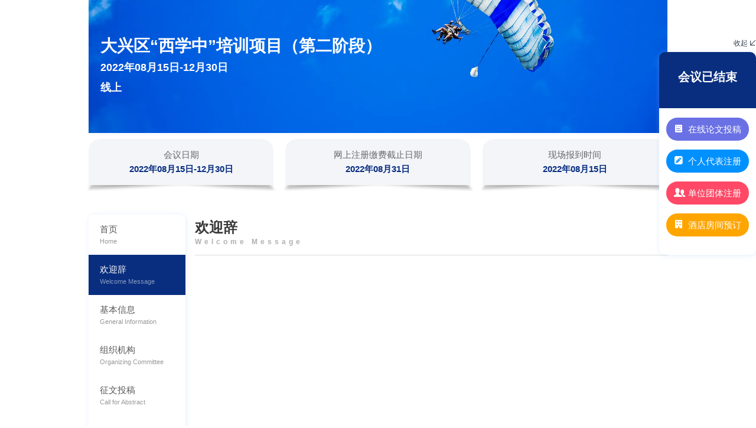

--- FILE ---
content_type: text/html; charset=UTF-8
request_url: http://15115.bjacm.com.cn/cn/web/index/15115_1168255__
body_size: 5815
content:
<!DOCTYPE html>
<html lang="en">
<head>
    <meta http-equiv="X-UA-Compatible" content="IE=edge">
    <meta name="renderer" content="webkit">
    <meta name="viewport" content="width=device-width, initial-scale=1">
    <meta http-equiv="X-UA-Compatible" content="IE=edge">
        <!--兼容IE-->
    <meta http-equiv="Content-Type" content="text/html; charset=utf-8"/>
    <title>大兴区“西学中”培训项目（第二阶段）</title>
    <meta name="keywords" content="在线会议，会议直播平台，网络会议直播，美迪康会务通，学术会议管理系统，会议活动管理，注册签到管理，会场幻灯片传输转播，PPT传输，会议网络直播，电子壁报管理系统，会员管理系统"/>
    <meta name="description" content="在线会议，会议直播平台，网络会议直播，美迪康会务通，学术会议管理系统，会议活动管理，注册签到管理，会场幻灯片传输转播，PPT传输，会议网络直播，电子壁报管理系统，医学会，会员管理系统"/>
    <!--css-->
            <link rel="shortcut icon" href="https://files.sciconf.cn/medcon/2021/04/20210401/2021040110391634167109258.ico" type="images/x-icon">
        
    <link rel="stylesheet" href="https://files.sciconf.cn/asset/MiniSiteICO/fontello-7275ca86/css/fontello.css?v=2025121530">
    <style>
        [class^="icon-"]:before, [class*=" icon-"]:before{
            font-size:24px;
        }
    </style>
    <link href="https://files.sciconf.cn/pc-template/css/pager.css?v=2025121530" rel="stylesheet" type="text/css"/>
    <link href="https://files.sciconf.cn/pc-template/c1/css/common.css?v=2025121530" rel="stylesheet" type="text/css"/>
    <link href="https://files.sciconf.cn/pc-template/css/public-edit.css?v=2025121530" rel="stylesheet" type="text/css"/>
    <link href="https://files.sciconf.cn/pc-template/c1/css/template3.css?v=2025121530" rel="stylesheet"
              type="text/css"/>
    
    <!--js-->
    <script src="https://files.sciconf.cn/pc-template/js/jquery.min.js"
            type="text/javascript"></script>
    <script src="https://files.sciconf.cn/pc-template/js/jquery.SuperSlide.2.1.1.js"
            type="text/javascript"></script>
    <script src="https://files.sciconf.cn/pc-template/js/Countdown.js" type="text/javascript"></script>
    <script src="https://files.sciconf.cn/pc-template/c1/js/main.js?v=2025121530" type="text/javascript"></script>
    <script src="https://files.sciconf.cn/pc-template/js/html5shiv.min.js"
            type="text/javascript"></script>
    <style>
        /* 页面背景色 */
       /* body {background: #ffffff        }
            
                    !* 导航背景色 *!
                    .template1 .left {background-color: #ffffff        }
            
                    !* 导航选中色 *!
                    .template1 .left li.on {background-color: #092e7f        }
            
                    !* 导航字体色 *!
                    .template1 .left li a {color: #595757        }
            */
        .floatbox .countdown,
        .template1 .right .state .c li .bg,
        .banner .s-nav li .bg,
        .template1 .left li.on{
            background-color: #092e7f;
        }
        .template1 .left{
            background-color: #ffffff;
        }
        .template1 .left li a{
            color: #595757;
        }
    </style>
    </head>
<body>
<!--header头部-->

<style>
    /*中英文*/
.header{background: #fbf8f8;height: 35px;line-height: 35px;}
.ico{display: inline-block;*display: inline;*zoom: 1;vertical-align: middle;}
.lang{height: 35px;float: right;}
.langt{float:left;padding-left: 38px; background: url("https://files.sciconf.cn/pc-template/images/language.png") left 0px no-repeat;
    margin-right: 5px;}
.lang-cn{padding-left: 20px;background: url("https://files.sciconf.cn/pc-template/images/language.png") -10px -40px no-repeat;
    margin-right: 5px;}
.lang-en{padding-left: 20px;background: url("https://files.sciconf.cn/pc-template/images/language.png") -10px -80px no-repeat;}
.lang a{height: 35px;line-height: 38px;
    color: #999;
    display: inline-block;}
.lang a.on,.lang a:hover{color:#000}
.header .lang a:hover{ text-decoration: none; color:#000;}
.header .lang{ font: 12px/1.5  "PT Sans";}
.temp-fjj:before {content: 'sIDDBPHcZUn75XeBQepNPuzSR2VMsK3XiQ4tFJsuun0wqtx8aC3cS8KfF7FE1Iy_xyDslZb2NrQCA9LL6qMbxXQ_d_d';display:none;width: 100%;height: 5px;}
.langt{line-height: 35px;color:#333;}
</style><div class="w1102 divc">
    <!--banner-->
    <div class="banner">
        <div class="banner-img">
                        <!--初始化 默认状态 标题-->
            <div class="banner-initial-img">
                <img src="https://files.sciconf.cn/pc-template/images/banner-initial.jpg" alt="">
                <div class="banner-initial-title">
                   <div class="banner-txt">
                       <div class="banner-txt-c">
                           <h1 class="mainTitle">大兴区“西学中”培训项目（第二阶段）</h1>
                           <p class="subTitle">2022年08月15日-12月30日</p>
                           <p class="subTitle">                                线上                               </p>
                       </div>
                   </div>
                </div>
            </div>
                    </div>
                <div class="s-nav clearfix">
            <ul>
                <li>
                    <div class="bg"></div>
                    <div class="ent">
                        <p>会议日期</p>
                    </div>
                    <p class="date">2022年08月15日-12月30日</p>
                    <i class="shadow iblock"></i>
                </li>
                
                                    <li>
                        <div class="bg"></div>
                        <div class="ent">
                            <p>网上注册缴费截止日期</p>
                        </div>
                        <p class="date">2022年08月31日</p>
                        <i class="shadow iblock"></i>
                    </li>
                                                        <li>
                        <div class="bg"></div>
                        <div class="ent">
                            <p>现场报到时间</p>
                        </div>
                        <p class="date">2022年08月15日</p>
                        <i class="shadow iblock"></i>
                    </li>
                                </ul>
        </div>
                </div>

    <!--主体-->
    <div class="clearfix template1">
        <div class="left fl">
            <ul>
                                        <li >
                            <a class='first-a' href="/cn/web/index/15115_" target="_self">
                                <p>首页</p>
                                <p class="en">Home</p>
                            </a>
                                                    </li>

                                                <li class="on">
                            <a class='first-a' href="/cn/web/index/15115_1168255__" target="_self">
                                <p>欢迎辞</p>
                                <p class="en">Welcome Message</p>
                            </a>
                                                    </li>

                                                <li >
                            <a class='first-a' href="/cn/web/index/15115_1168254__" target="_self">
                                <p>基本信息</p>
                                <p class="en">General Information</p>
                            </a>
                                                    </li>

                                                <li >
                            <a class='first-a' href="/cn/web/index/15115_1168256__" target="_self">
                                <p>组织机构</p>
                                <p class="en">Organizing Committee</p>
                            </a>
                                                    </li>

                                                <li >
                            <a class='first-a' href="/cn/web/index/15115_1168259__" target="_self">
                                <p>征文投稿</p>
                                <p class="en">Call for Abstract</p>
                            </a>
                                                    </li>

                                                <li >
                            <a class='first-a' href="/cn/web/index/15115_1168257__" target="_self">
                                <p>参会注册</p>
                                <p class="en">Registration</p>
                            </a>
                                                    </li>

                                                <li >
                            <a class='first-a' href="/cn/web/index/15115_1168258__" target="_self">
                                <p>初始日程</p>
                                <p class="en">Program</p>
                            </a>
                                                    </li>

                                                <li >
                            <a class='first-a' href="/cn/web/index/15115_1168260__" target="_self">
                                <p>住宿安排</p>
                                <p class="en">Accommodation</p>
                            </a>
                                                    </li>

                                                <li >
                            <a class='first-a' href="/cn/web/index/15115_1168261__" target="_self">
                                <p>联系我们</p>
                                <p class="en">Contact Us</p>
                            </a>
                                                    </li>

                                                <li >
                            <a class='first-a' href="/cn/online-goods/index/15115" target="_self">
                                <p>商品展示</p>
                                <p class="en">商品展示</p>
                            </a>
                                                    </li>

                                                <li >
                            <a class='first-a' href="/cn/online-goods/company/15115" target="_self">
                                <p>参展企业</p>
                                <p class="en">参展企业</p>
                            </a>
                                                    </li>

                                                <li >
                            <a class='first-a' href="/cn/web/index/15115_1168268__" target="_self">
                                <p>会场交通</p>
                                <p class="en">会场交通</p>
                            </a>
                                                    </li>

                                                <li >
                            <a class='first-a' href="/cn/web/abstract-statistics/15115" target="_self">
                                <p>投稿统计</p>
                                <p class="en"></p>
                            </a>
                                                    </li>

                                                <li >
                            <a class='first-a' href="/cn/seat/index/15115" target="_self">
                                <p>座位查询</p>
                                <p class="en"></p>
                            </a>
                                                    </li>

                        
            </ul>

        </div>
        <div class="right fr">

            

        <div class="talk modelmt">
            <div class="tit setTitColor">
                <p>欢迎辞</p>
                <p class="en">Welcome Message</p>
            </div>
            <div class="c clearfix default-eidt">
                                <!--配色-->
<style>
    a.zhuceBtn, a.zhuceBtn:link, a.zhuceBtn:visited {
        color: #ffffff;
        padding: 10px 0;
        background: #092e7f;
        border: 1px solid#092e7f;
    }

    .zhuceBtn {
        font-size: 16px;
        line-height: 24px;
        text-align: center;
        display: block;
        width: 180px;
        margin: 0 auto 15px;
    }

    .zhuceBtn:hover {
        cursor: pointer;
        opacity: 0.8;
    }

    .sign-zhuce {
        margin: 15px 0;
    }
    .news-detail .container{
        width:100%;
    }
</style>
<!-- 按钮 -->
            </div>
        </div>
        

        </div>
    </div>

    <!--floatbox-->
    <div class="floatbox">

        <div class="s-float">
            <p class="show"><span class="setTitColor"><i class="iconfont">&#xe781;</i>展开</span></p>
                                             <!-- 已结束 -->
             <div class="countdown other-time">
                                      <h2>会议结束</h2>
                              </div>
                                            <ul>
                                        <li class="one">
                            <a href="/cn/user/index/15115?abstract" >
                                <div class="icon-box">
                                                    <i class="icon-k25"></i>
                        </div>在线论文投稿</a></li>
                                                <li class="two">
                            <a href="/cn/user/index/15115?reg" target="_blank">
                                <div class="icon-box">
                                                    <i class="icon-pencil-squared"></i>
                        </div>个人代表注册</a></li>
                                                <li class="three">
                            <a href="/cn/team/index/15115" target="_blank">
                                <div class="icon-box">
                                                    <i class="icon-users-2"></i>
                        </div>单位团体注册</a></li>
                                                <li class="hotel">
                            <a href="/cn/user/index/15115?hotel" >
                                <div class="icon-box">
                                                    <i class="icon-commerical-building"></i>
                        </div>酒店房间预订</a></li>
                                        
                </li>
            </ul>
        </div>
        <div class="l-float">
            <div class="shou tr "><span  class="setTitColor">收起<i class="iconfont">&#xe782;</i></span></div>
            <div class="box">
                                                <!-- 已结束 -->
                <div class="countdown other-time">
                                            <h2>会议已结束</h2>
                                    </div>
                                                <div class="lbox">
                    <ul>
                                                        <li class="one">
                                    <a href="/cn/user/index/15115?abstract" >
                                    <div class="icon-box">
                                        <!-- <img src="https://static.medcon.net.cn/medcon/20180705/2018070511564910957138624.jpg" alt=""> -->
                                                                                    <i class="icon-k25"></i>
                                                                            </div><div style="text-align: left">在线论文投稿</div><span
                                            class="mask iblock"></span></a></li>
                                                                <li class="two">
                                    <a href="/cn/user/index/15115?reg" target="_blank">
                                    <div class="icon-box">
                                        <!-- <img src="https://static.medcon.net.cn/medcon/20180705/2018070511564910957138624.jpg" alt=""> -->
                                                                                    <i class="icon-pencil-squared"></i>
                                                                            </div><div style="text-align: left">个人代表注册</div><span
                                            class="mask iblock"></span></a></li>
                                                                <li class="three">
                                    <a href="/cn/team/index/15115" target="_blank">
                                    <div class="icon-box">
                                        <!-- <img src="https://static.medcon.net.cn/medcon/20180705/2018070511564910957138624.jpg" alt=""> -->
                                                                                    <i class="icon-users-2"></i>
                                                                            </div><div style="text-align: left">单位团体注册</div><span
                                            class="mask iblock"></span></a></li>
                                                                <li class="hotel">
                                    <a href="/cn/user/index/15115?hotel" >
                                    <div class="icon-box">
                                        <!-- <img src="https://static.medcon.net.cn/medcon/20180705/2018070511564910957138624.jpg" alt=""> -->
                                                                                    <i class="icon-commerical-building"></i>
                                                                            </div><div style="text-align: left">酒店房间预订</div><span
                                            class="mask iblock"></span></a></li>
                                
                    </ul>
                                    </div>
            </div>

        </div>

    </div>

</div>
<!--footer-->
<div class="footer-space"></div>
<div class="footer">
    <div class="tc divc">
       
            <h5 class="aao">
                    </h5>

                        <div class='medcon-power'>
                <span style="color:#ed3e3e;font-size:12px;">大会官方网站内容未经允许，禁止拷贝或转载本站内容，禁止建立类似会议注册页面，否则追究法律责任！</span>
            </div>
            <div class="power medcon-power">
                <span>技术支持：400-008-5413</span>
                <a href="https://www.sciconf.cn" target="_blank" style="padding:0px 10px; color: #2eb1e8;">
                    <img src="https://files.sciconf.cn/pc-template/images/s-logo.png" alt="medcon" style="height:13px;position: relative;top: 1px;">
                    美迪康会务通</a>
                <a href="https://beian.miit.gov.cn/" target="_blank"><span style="">京ICP备11011505号-69</span></a>
            </div>            
                <div class="ps">
        <a href="https://www.sciconf.cn/meetings/index/15115" target="_blank">管理入口</a>
    </div>
    </div>

    <div class="cl"></div>
</div>
<script>
    $(function () {
        $(window).load(function(){
            $('.footer-space').height($('.footer').height())
        });
        $(window).resize(function() {
            $('.footer-space').height($('.footer').height())
        });
    })
</script>

<style>

    body{
    position: relative;
}
    .footer {
        width: 100%;
        position: absolute;
        bottom: 0;
        left: 0;
        background: #ffffff;
        font-size: 13px;
        color: #595757;
        text-align: center;
    }
    .footer .aao {
        line-height: 18px;
        padding: 22px 0 15px;
        font-weight: bold;
    }
    .footer a {
        color: #595757;
    }
    .footer .power span {
        opacity: .6;
        filter: alpha(opacity=60);
    }
    .footer .power img {
        height: 18px;
        vertical-align: sub;
    }
    .footer .ps {
        opacity: .6;
        filter: alpha(opacity=60);
        padding: 15px 0;
    }
</style>

<script>
    $(document).ready(function () {
        // 倒计时
        if ($('.js-countdown').length > 0) {
            $.each($('.js-countdown'),function () {
                getDay($(this), $(this).attr('date-time'));
              })
        }
        /*导航高*/
        if ($('.left').height() < $('.right').height()) {
            $('.left').css('min-height',$('.right').height() + 50 +'px')
        } else {
            $('.left').css('min-height',$('.left').height() + 50 +'px')
        }


        /* 1-对应主色调*/

        var bodybgC = '#ffffff'; /* 网页背景色*/
        var navBgcolor = '#ffffff'; /* 导航景色*/
        var navCurcolor = '#092e7f'; /* 导航选中景色、主色调*/
        var navFontcolor = '#595757'; /*导航字体颜色*/
        var navCurFontcolor = '#ffffff'; /*导航滑过、选中字体颜色*/


        function setBg(ele, color) {
            ele.css('backgroundColor', color);
        }

        function setFont(ele, color) {
            ele.css('color', color)
        }

        function setBorder(ele, color) {
            ele.css('borderColor', color)
        }

        setBg($('body'),bodybgC)
        // setBg($('.template1 .left'),navBgcolor)
        // setFont($('.template1 .left li a'),navFontcolor)

        var leftsubNav = $('.template1 .left li .sub a');//二级导航 文字
        var leftonsubNav = $('.template1 .left li.on .sub a');//选中的二级导航
        var list = $('.template1 .right .state .c li .bg'); //会议列表背景
        var datelistbg = $('.banner .s-nav li .bg'); //截止日期背景
        var countdown = $('.countdown');//倒计时
        var countDate = $('.banner .s-nav li p.date');//截止日期
        var companyBtn = $('#company .bd li a .mask .maskC span');//参展按钮
        setBg(companyBtn,navCurcolor);
        // list.css('backgroundColor', navCurcolor);
        // datelistbg.css('backgroundColor', navCurcolor);
        // countdown.css('backgroundColor', navCurcolor);
        countDate.css('color', navCurcolor); //日期
        leftonsubNav.css('color', navFontcolor);
        leftsubNav.css('color', navCurcolor);
        leftsubNav.on('mouseover', function () {
            $(this).css({
                'background-color': navCurcolor,
                'color': '#fff'
            })
        }).on('mouseleave', function () {
            $(this).css({
                'background-color': '#f0f1f6',
                'color': navCurcolor
            })
        })
        /*导航滑过*/
        $('.template1 .left li').on('mouseover',function () {
            setBg($(this),navCurcolor)
            setFont($(this).find('.first-a'),navCurFontcolor)
        }).on('mouseleave', function () {
            /*导航是否选中*/
            if (!$(this).hasClass('on')) {
                setBg($(this),navBgcolor)
                setFont($(this).find('.first-a'),navFontcolor)

            }else{
                setBg($(this),navCurcolor)
                setFont($(this).find('.first-a'),navCurFontcolor)
            }
        })
        setBg($('.template1 .left li.insub'),navBgcolor)
        setBg($('.template1 .left li.on'),navCurcolor)
        setFont($('.template1 .left li.on .first-a'),navCurFontcolor)

        /*嘉宾*/
        $('.template1 .right .team .c li a').on('mouseover',function () {
            setFont($(this),navCurcolor)
            setBorder($(this).find('.picbox'),navCurcolor)
        }).on('mouseout',function () {
            setFont($(this),'#384352')
            setBorder($(this).find('.picbox'),'#fff')
        })
        /*滚动图文*/
        $('.template1 .right .photo .c .bd li a').on('mouseover',function () {
            setFont($(this).find('h5'),navCurcolor)
        }).on('mouseout',function () {
            setFont($(this).find('h5'),'#384352')
        })
        /*友链*/
        $('.template1 .right .link .c .slider-links .bd li a').on('mouseover',function () {
            setBorder($(this).find('.pic'),navCurcolor)
        }).on('mouseout',function () {
            setBorder($(this).find('.pic'),'#dcdcdc')
        })

        /*更多*/
        $('.tit a.more').on('mouseover',function () {
            setFont($(this),navCurcolor)
        }).on('mouseout',function () {
            setFont($(this),'#384352')
        })
        /*配色结束*/

        /*日期 平均分配*/
        var boxW = $('.banner .s-nav').width();
        var dateli = $('.banner .s-nav li');
        var space = boxW - (dateli.length - 1) * 20
        var perliW = space / dateli.length;
        var shadow = $('.banner .s-nav li .shadow');
        dateli.width(perliW);
        shadow.width(perliW + 13);
        if (shadow.width() < 273) {
            shadow.css('background-size', 'contain')
        }
        if (dateli.length <= 2) {
            dateli.addClass('short');
        } else {
            dateli.removeClass('short');
        }
        if (dateli.length == 1) {
            $('.banner .s-nav li.short .shadow').css('background-size', 'cover')
        }

    })


</script>
</body>
</html>

--- FILE ---
content_type: text/css; charset=utf-8
request_url: https://files.sciconf.cn/asset/MiniSiteICO/fontello-7275ca86/css/fontello.css?v=2025121530
body_size: 3826
content:
@import url(//at.alicdn.com/t/c/font_4160007_yudyd44qagd.css);

@font-face {
  font-family: 'fontello';
  src: url('../font/fontello.eot?91512796');
  src: url('../font/fontello.eot?91512796#iefix') format('embedded-opentype'),
       url('../font/fontello.woff2?91512796') format('woff2'),
       url('../font/fontello.woff?91512796') format('woff'),
       url('../font/fontello.ttf?91512796') format('truetype'),
       url('../font/fontello.svg?91512796#fontello') format('svg');
  font-weight: normal;
  font-style: normal;
}
/* Chrome hack: SVG is rendered more smooth in Windozze. 100% magic, uncomment if you need it. */
/* Note, that will break hinting! In other OS-es font will be not as sharp as it could be */
/*
@media screen and (-webkit-min-device-pixel-ratio:0) {
  @font-face {
    font-family: 'fontello';
    src: url('../font/fontello.svg?91512796#fontello') format('svg');
  }
}
*/
 
 [class^="icon-"]:before, [class*=" icon-"]:before {
  font-family: "fontello";
  font-style: normal;
  font-weight: normal;
  speak: none;
 
  display: inline-block;
  text-decoration: inherit;
  width: 1em;
  margin-right: .2em;
  text-align: center;
  /* opacity: .8; */
 
  /* For safety - reset parent styles, that can break glyph codes*/
  font-variant: normal;
  text-transform: none;
 
  /* fix buttons height, for twitter bootstrap */
  line-height: 1em;
 
  /* Animation center compensation - margins should be symmetric */
  /* remove if not needed */
  margin-left: .2em;
 
  /* you can be more comfortable with increased icons size */
  /* font-size: 120%; */
 
  /* Font smoothing. That was taken from TWBS */
  -webkit-font-smoothing: antialiased;
  -moz-osx-font-smoothing: grayscale;
 
  /* Uncomment for 3D effect */
  /* text-shadow: 1px 1px 1px rgba(127, 127, 127, 0.3); */
}
 
.icon-user:before { content: '\e800'; } /* '' */
.icon-user-1:before { content: '\e801'; } /* '' */
.icon-users:before { content: '\e802'; } /* '' */
.icon-users-1:before { content: '\e803'; } /* '' */
.icon-mail:before { content: '\e804'; } /* '' */
.icon-mail-alt:before { content: '\e805'; } /* '' */
.icon-th-large:before { content: '\e806'; } /* '' */
.icon-th-large-1:before { content: '\e807'; } /* '' */
.icon-th:before { content: '\e808'; } /* '' */
.icon-th-list:before { content: '\e809'; } /* '' */
.icon-help-circled:before { content: '\e80a'; } /* '' */
.icon-info-circled:before { content: '\e80b'; } /* '' */
.icon-info:before { content: '\e80c'; } /* '' */
.icon-home:before { content: '\e80d'; } /* '' */
.icon-home-1:before { content: '\e80e'; } /* '' */
.icon-unlink:before { content: '\e80f'; } /* '' */
.icon-link-ext:before { content: '\e810'; } /* '' */
.icon-link-ext-alt:before { content: '\e811'; } /* '' */
.icon-attach:before { content: '\e812'; } /* '' */
.icon-tag:before { content: '\e813'; } /* '' */
.icon-tags:before { content: '\e814'; } /* '' */
.icon-bookmark:before { content: '\e815'; } /* '' */
.icon-bookmark-empty:before { content: '\e816'; } /* '' */
.icon-download:before { content: '\e817'; } /* '' */
.icon-upload:before { content: '\e818'; } /* '' */
.icon-download-cloud:before { content: '\e819'; } /* '' */
.icon-upload-cloud:before { content: '\e81a'; } /* '' */
.icon-reply:before { content: '\e81b'; } /* '' */
.icon-reply-all:before { content: '\e81c'; } /* '' */
.icon-search:before { content: '\e81d'; } /* '' */
.icon-ok:before { content: '\e81e'; } /* '' */
.icon-ok-circled:before { content: '\e81f'; } /* '' */
.icon-ok-circled2:before { content: '\e820'; } /* '' */
.icon-ok-squared:before { content: '\e821'; } /* '' */
.icon-cancel:before { content: '\e822'; } /* '' */
.icon-cancel-circled:before { content: '\e823'; } /* '' */
.icon-cancel-circled2:before { content: '\e824'; } /* '' */
.icon-plus:before { content: '\e825'; } /* '' */
.icon-plus-circled:before { content: '\e826'; } /* '' */
.icon-plus-squared:before { content: '\e827'; } /* '' */
.icon-plus-squared-alt:before { content: '\e828'; } /* '' */
.icon-minus:before { content: '\e829'; } /* '' */
.icon-minus-circled:before { content: '\e82a'; } /* '' */
.icon-minus-squared:before { content: '\e82b'; } /* '' */
.icon-minus-squared-alt:before { content: '\e82c'; } /* '' */
.icon-quote-right:before { content: '\e82d'; } /* '' */
.icon-code:before { content: '\e82e'; } /* '' */
.icon-comment-empty:before { content: '\e82f'; } /* '' */
.icon-chat-empty:before { content: '\e830'; } /* '' */
.icon-video:before { content: '\e831'; } /* '' */
.icon-videocam:before { content: '\e832'; } /* '' */
.icon-picture:before { content: '\e833'; } /* '' */
.icon-camera:before { content: '\e834'; } /* '' */
.icon-camera-alt:before { content: '\e835'; } /* '' */
.icon-export:before { content: '\e836'; } /* '' */
.icon-export-alt:before { content: '\e837'; } /* '' */
.icon-pencil:before { content: '\e838'; } /* '' */
.icon-pencil-squared:before { content: '\e839'; } /* '' */
.icon-edit:before { content: '\e83a'; } /* '' */
.icon-print:before { content: '\e83b'; } /* '' */
.icon-heart:before { content: '\e83c'; } /* '' */
.icon-heart-empty:before { content: '\e83d'; } /* '' */
.icon-star:before { content: '\e83e'; } /* '' */
.icon-star-empty:before { content: '\e83f'; } /* '' */
.icon-star-half:before { content: '\e840'; } /* '' */
.icon-star-half-alt:before { content: '\e841'; } /* '' */
.icon-male:before { content: '\e842'; } /* '' */
.icon-female:before { content: '\e843'; } /* '' */
.icon-forward:before { content: '\e844'; } /* '' */
.icon-quote-left:before { content: '\e845'; } /* '' */
.icon-retweet:before { content: '\e846'; } /* '' */
.icon-keyboard:before { content: '\e847'; } /* '' */
.icon-gamepad:before { content: '\e848'; } /* '' */
.icon-comment:before { content: '\e849'; } /* '' */
.icon-chat:before { content: '\e84a'; } /* '' */
.icon-music:before { content: '\e84b'; } /* '' */
.icon-help:before { content: '\e84c'; } /* '' */
.icon-lock:before { content: '\e84d'; } /* '' */
.icon-lock-open:before { content: '\e84e'; } /* '' */
.icon-lock-open-alt:before { content: '\e84f'; } /* '' */
.icon-pin:before { content: '\e850'; } /* '' */
.icon-eye:before { content: '\e851'; } /* '' */
.icon-eye-off:before { content: '\e852'; } /* '' */
.icon-flag:before { content: '\e853'; } /* '' */
.icon-flag-empty:before { content: '\e854'; } /* '' */
.icon-flag-checkered:before { content: '\e855'; } /* '' */
.icon-thumbs-up:before { content: '\e856'; } /* '' */
.icon-thumbs-down:before { content: '\e857'; } /* '' */
.icon-thumbs-up-alt:before { content: '\e858'; } /* '' */
.icon-thumbs-down-alt:before { content: '\e859'; } /* '' */
.icon-bell:before { content: '\e85a'; } /* '' */
.icon-bell-alt:before { content: '\e85b'; } /* '' */
.icon-link:before { content: '\e85c'; } /* '' */
.icon-credit-card:before { content: '\e85d'; } /* '' */
.icon-megaphone:before { content: '\e85e'; } /* '' */
.icon-fax:before { content: '\e85f'; } /* '' */
.icon-phone-squared:before { content: '\e860'; } /* '' */
.icon-phone:before { content: '\e861'; } /* '' */
.icon-calendar:before { content: '\e862'; } /* '' */
.icon-calendar-empty:before { content: '\e863'; } /* '' */
.icon-globe:before { content: '\e864'; } /* '' */
.icon-flight:before { content: '\e865'; } /* '' */
.icon-award:before { content: '\e866'; } /* '' */
.icon-briefcase:before { content: '\e867'; } /* '' */
.icon-suitcase:before { content: '\e868'; } /* '' */
.icon-book:before { content: '\e869'; } /* '' */
.icon-chart-pie:before { content: '\e86a'; } /* '' */
.icon-taxi:before { content: '\e86b'; } /* '' */
.icon-cab:before { content: '\e86c'; } /* '' */
.icon-bus-2:before { content: '\e86d'; } /* '' */
.icon-tasks:before { content: '\e86e'; } /* '' */
.icon-subway:before { content: '\e86f'; } /* '' */
.icon-train:before { content: '\e870'; } /* '' */
.icon-dollar:before { content: '\e871'; } /* '' */
.icon-yen:before { content: '\e872'; } /* '' */
.icon-hospital:before { content: '\e873'; } /* '' */
.icon-building:before { content: '\e874'; } /* '' */
.icon-building-filled:before { content: '\e875'; } /* '' */
.icon-bank:before { content: '\e876'; } /* '' */
.icon-sitemap:before { content: '\e877'; } /* '' */
.icon-user-md:before { content: '\e878'; } /* '' */
.icon-stethoscope:before { content: '\e879'; } /* '' */
.icon-heartbeat:before { content: '\e87a'; } /* '' */
.icon-bed:before { content: '\e87b'; } /* '' */
.icon-graduation-cap:before { content: '\e87c'; } /* '' */
.icon-newspaper:before { content: '\e87d'; } /* '' */
.icon-wechat:before { content: '\e87e'; } /* '' */
.icon-weibo:before { content: '\e87f'; } /* '' */
.icon-camera-1:before { content: '\e880'; } /* '' */
.icon-picture-1:before { content: '\e881'; } /* '' */
.icon-print-1:before { content: '\e882'; } /* '' */
.icon-vcard:before { content: '\e883'; } /* '' */
.icon-address:before { content: '\e884'; } /* '' */
.icon-location:before { content: '\e885'; } /* '' */
.icon-map:before { content: '\e886'; } /* '' */
.icon-compass:before { content: '\e887'; } /* '' */
.icon-book-open:before { content: '\e888'; } /* '' */
.icon-book-1:before { content: '\e889'; } /* '' */
.icon-newspaper-1:before { content: '\e88a'; } /* '' */
.icon-back-in-time:before { content: '\e88b'; } /* '' */
.icon-trophy:before { content: '\e88c'; } /* '' */
.icon-globe-1:before { content: '\e88d'; } /* '' */
.icon-graduation-cap-1:before { content: '\e88e'; } /* '' */
.icon-suitcase-1:before { content: '\e88f'; } /* '' */
.icon-briefcase-1:before { content: '\e890'; } /* '' */
.icon-chart-pie-1:before { content: '\e891'; } /* '' */
.icon-chart-bar:before { content: '\e892'; } /* '' */
.icon-credit-card-1:before { content: '\e893'; } /* '' */
.icon-floppy:before { content: '\e894'; } /* '' */
.icon-flow-tree:before { content: '\e895'; } /* '' */
.icon-email:before { content: '\e896'; } /* '' */
.icon-user-add:before { content: '\e897'; } /* '' */
.icon-user-plus:before { content: '\e898'; } /* '' */
.icon-user-times:before { content: '\e899'; } /* '' */
.icon-child:before { content: '\e89a'; } /* '' */
.icon-phone-1:before { content: '\e89b'; } /* '' */
.icon-calendar-1:before { content: '\e89c'; } /* '' */
.icon-megaphone-1:before { content: '\e89d'; } /* '' */
.icon-left-open:before { content: '\e89e'; } /* '' */
.icon-floppy-1:before { content: '\e89f'; } /* '' */
.icon-right-open:before { content: '\e8a0'; } /* '' */
.icon-down-open:before { content: '\e8a1'; } /* '' */
.icon-up-open:before { content: '\e8a2'; } /* '' */
.icon-angle-left:before { content: '\e8a3'; } /* '' */
.icon-angle-right:before { content: '\e8a4'; } /* '' */
.icon-angle-up:before { content: '\e8a5'; } /* '' */
.icon-angle-down:before { content: '\e8a6'; } /* '' */
.icon-desktop:before { content: '\e8a7'; } /* '' */
.icon-laptop:before { content: '\e8a8'; } /* '' */
.icon-tablet:before { content: '\e8a9'; } /* '' */
.icon-mobile:before { content: '\e8aa'; } /* '' */
.icon-download-1:before { content: '\e8ab'; } /* '' */
.icon-upload-1:before { content: '\e8ac'; } /* '' */
.icon-upload-cloud-1:before { content: '\e8ad'; } /* '' */
.icon-doc-text:before { content: '\e8ae'; } /* '' */
.icon-doc-text-inv:before { content: '\e8af'; } /* '' */
.icon-trash:before { content: '\e8b0'; } /* '' */
.icon-trash-empty:before { content: '\e8b1'; } /* '' */
.icon-cog:before { content: '\e8b2'; } /* '' */
.icon-wrench:before { content: '\e8b3'; } /* '' */
.icon-sliders:before { content: '\e8b4'; } /* '' */
.icon-pencil-1:before { content: '\e8b5'; } /* '' */
.icon-mobile-1:before { content: '\e8b6'; } /* '' */
.icon-monitor:before { content: '\e8b7'; } /* '' */
.icon-flight-1:before { content: '\e8b8'; } /* '' */
.icon-mouse:before { content: '\e8b9'; } /* '' */
.icon-calendar-2:before { content: '\e8ba'; } /* '' */
.icon-calendar-inv:before { content: '\e8bb'; } /* '' */
.icon-medkit:before { content: '\e8bc'; } /* '' */
.icon-upload-cloud-2:before { content: '\e8bd'; } /* '' */
.icon-download-cloud-1:before { content: '\e8be'; } /* '' */
.icon-upload-2:before { content: '\e8bf'; } /* '' */
.icon-download-2:before { content: '\e8c0'; } /* '' */
.icon-newspaper-2:before { content: '\e8c1'; } /* '' */
.icon-aboveground-rail:before { content: '\e8c2'; } /* '' */
.icon-belowground-rail:before { content: '\e8c3'; } /* '' */
.icon-bus-1:before { content: '\e8c4'; } /* '' */
.icon-commerical-building:before { content: '\e8c5'; } /* '' */
.icon-rail:before { content: '\e8c6'; } /* '' */
.icon-lodging:before { content: '\e8c7'; } /* '' */
.icon-user-2:before { content: '\e8c8'; } /* '' */
.icon-group:before { content: '\e8c9'; } /* '' */
.icon-print-2:before { content: '\e8ca'; } /* '' */
.icon-list-bullet:before { content: '\e8cb'; } /* '' */
.icon-user-3:before { content: '\e8cc'; } /* '' */
.icon-videocam-1:before { content: '\e8cd'; } /* '' */
.icon-camera-2:before { content: '\e8ce'; } /* '' */
.icon-pencil-2:before { content: '\e8cf'; } /* '' */
.icon-graduation-cap-2:before { content: '\e8d0'; } /* '' */
.icon-mobile-2:before { content: '\e8d1'; } /* '' */
.icon-desktop-1:before { content: '\e8d2'; } /* '' */
.icon-calendar-3:before { content: '\e8d3'; } /* '' */
.icon-note:before { content: '\e8d4'; } /* '' */
.icon-money:before { content: '\e8d5'; } /* '' */
.icon-doc:before { content: '\e8d6'; } /* '' */
.icon-trash-1:before { content: '\e8d7'; } /* '' */
.icon-comment-1:before { content: '\e8d8'; } /* '' */
.icon-location-1:before { content: '\e8d9'; } /* '' */
.icon-qrcode:before { content: '\e8da'; } /* '' */
.icon-chat-1:before { content: '\e8db'; } /* '' */
.icon-mail-5:before { content: '\e8dc'; } /* '' */
.icon-flag-1:before { content: '\e8dd'; } /* '' */
.icon-history:before { content: '\e8de'; } /* '' */
.icon-list-alt:before { content: '\e8df'; } /* '' */
.icon-megaphone-2:before { content: '\e8e0'; } /* '' */
.icon-megaphone-3:before { content: '\e8e1'; } /* '' */
.icon-calendar-outlilne:before { content: '\e8e2'; } /* '' */
.icon-calendar-4:before { content: '\e8e3'; } /* '' */
.icon-calendar-5:before { content: '\e8e4'; } /* '' */
.icon-compass-1:before { content: '\e8e5'; } /* '' */
.icon-compass-2:before { content: '\e8e6'; } /* '' */
.icon-phone-2:before { content: '\e8e7'; } /* '' */
.icon-edit-1:before { content: '\e8e8'; } /* '' */
.icon-pencil-3:before { content: '\e8e9'; } /* '' */
.icon-pencil-4:before { content: '\e8ea'; } /* '' */
.icon-pencil-neg:before { content: '\e8eb'; } /* '' */
.icon-edit-2:before { content: '\e8ec'; } /* '' */
.icon-pencil-5:before { content: '\e8ed'; } /* '' */
.icon-pencil-circled:before { content: '\e8ee'; } /* '' */
.icon-edit-3:before { content: '\e8ef'; } /* '' */
.icon-edit-alt:before { content: '\e8f0'; } /* '' */
.icon-user-4:before { content: '\e8f1'; } /* '' */
.icon-users-2:before { content: '\e8f2'; } /* '' */
.icon-videocam-2:before { content: '\e8f3'; } /* '' */
.icon-zhuce:before { content: '\e8f4'; } /* '' */
.icon-bus:before { content: '\e8f5'; } /* '' */
.icon-zhuban:before { content: '\e8f6'; } /* '' */
.icon-jiaotong:before { content: '\e8f7'; } /* '' */
.icon-airflight:before { content: '\e8f8'; } /* '' */
.icon-jiudian:before { content: '\e8f9'; } /* '' */
.icon-jiudian2:before { content: '\e8fa'; } /* '' */
.icon-richeng:before { content: '\e8fb'; } /* '' */
.icon-train2:before { content: '\e8fc'; } /* '' */
.icon-huanying:before { content: '\e8fd'; } /* '' */
.icon-zhuce2:before { content: '\e8fe'; } /* '' */
.icon-huanying2:before { content: '\e8ff'; } /* '' */
.icon-menu:before { content: '\e900'; } /* '' */
.icon-menu-1:before { content: '\e901'; } /* '' */
.icon-menu-2:before { content: '\e902'; } /* '' */
.icon-i1:before { content: '\e903'; } /* '' */
.icon-i2:before { content: '\e904'; } /* '' */
.icon-i3:before { content: '\e905'; } /* '' */
.icon-i4:before { content: '\e906'; } /* '' */
.icon-i5:before { content: '\e907'; } /* '' */
.icon-i6:before { content: '\e908'; } /* '' */
.icon-i7:before { content: '\e909'; } /* '' */
.icon-i8:before { content: '\e90a'; } /* '' */
.icon-i28:before { content: '\e90b'; } /* '' */
.icon-i27:before { content: '\e90c'; } /* '' */
.icon-i26:before { content: '\e90d'; } /* '' */
.icon-i25:before { content: '\e90e'; } /* '' */
.icon-i24:before { content: '\e90f'; } /* '' */
.icon-i23:before { content: '\e910'; } /* '' */
.icon-i22:before { content: '\e911'; } /* '' */
.icon-i21:before { content: '\e912'; } /* '' */
.icon-i20:before { content: '\e913'; } /* '' */
.icon-i19:before { content: '\e914'; } /* '' */
.icon-i18:before { content: '\e915'; } /* '' */
.icon-i16:before { content: '\e916'; } /* '' */
.icon-i17:before { content: '\e917'; } /* '' */
.icon-i15:before { content: '\e918'; } /* '' */
.icon-i14:before { content: '\e919'; } /* '' */
.icon-i13:before { content: '\e91a'; } /* '' */
.icon-i12:before { content: '\e91b'; } /* '' */
.icon-i11:before { content: '\e91c'; } /* '' */
.icon-i10:before { content: '\e91d'; } /* '' */
.icon-i9:before { content: '\e91e'; } /* '' */
.icon-i29:before { content: '\e91f'; } /* '' */
.icon-i30:before { content: '\e920'; } /* '' */
.icon-i31:before { content: '\e921'; } /* '' */
.icon-i32:before { content: '\e922'; } /* '' */
.icon-i33:before { content: '\e923'; } /* '' */
.icon-i34:before { content: '\e924'; } /* '' */
.icon-j1:before { content: '\e925'; } /* '' */
.icon-j2:before { content: '\e926'; } /* '' */
.icon-j3:before { content: '\e927'; } /* '' */
.icon-j4:before { content: '\e928'; } /* '' */
.icon-j5:before { content: '\e929'; } /* '' */
.icon-j6:before { content: '\e92a'; } /* '' */
.icon-j7:before { content: '\e92b'; } /* '' */
.icon-j8:before { content: '\e92c'; } /* '' */
.icon-j9:before { content: '\e92d'; } /* '' */
.icon-j10:before { content: '\e92e'; } /* '' */
.icon-j11:before { content: '\e92f'; } /* '' */
.icon-j12:before { content: '\e930'; } /* '' */
.icon-j13:before { content: '\e931'; } /* '' */
.icon-j14:before { content: '\e932'; } /* '' */
.icon-j34:before { content: '\e933'; } /* '' */
.icon-j33:before { content: '\e934'; } /* '' */
.icon-j32:before { content: '\e935'; } /* '' */
.icon-j31:before { content: '\e936'; } /* '' */
.icon-j30:before { content: '\e937'; } /* '' */
.icon-j29:before { content: '\e938'; } /* '' */
.icon-j28:before { content: '\e939'; } /* '' */
.icon-j27:before { content: '\e93a'; } /* '' */
.icon-j26:before { content: '\e93b'; } /* '' */
.icon-j25:before { content: '\e93c'; } /* '' */
.icon-j24:before { content: '\e93d'; } /* '' */
.icon-j23:before { content: '\e93e'; } /* '' */
.icon-j22:before { content: '\e93f'; } /* '' */
.icon-j21:before { content: '\e940'; } /* '' */
.icon-j20:before { content: '\e941'; } /* '' */
.icon-j19:before { content: '\e942'; } /* '' */
.icon-j18:before { content: '\e943'; } /* '' */
.icon-j17:before { content: '\e944'; } /* '' */
.icon-j16:before { content: '\e945'; } /* '' */
.icon-j15:before { content: '\e946'; } /* '' */
.icon-j35:before { content: '\e947'; } /* '' */
.icon-j36:before { content: '\e948'; } /* '' */
.icon-j37:before { content: '\e949'; } /* '' */
.icon-j38:before { content: '\e94a'; } /* '' */
.icon-j39:before { content: '\e94b'; } /* '' */
.icon-k1:before { content: '\e94c'; } /* '' */
.icon-k2:before { content: '\e94d'; } /* '' */
.icon-k3:before { content: '\e94e'; } /* '' */
.icon-k4:before { content: '\e94f'; } /* '' */
.icon-k5:before { content: '\e950'; } /* '' */
.icon-k6:before { content: '\e951'; } /* '' */
.icon-k7:before { content: '\e952'; } /* '' */
.icon-k8:before { content: '\e953'; } /* '' */
.icon-k9:before { content: '\e954'; } /* '' */
.icon-k10:before { content: '\e955'; } /* '' */
.icon-k11:before { content: '\e956'; } /* '' */
.icon-k12:before { content: '\e957'; } /* '' */
.icon-k13:before { content: '\e958'; } /* '' */
.icon-k14:before { content: '\e959'; } /* '' */
.icon-k15:before { content: '\e95a'; } /* '' */
.icon-k29:before { content: '\e95b'; } /* '' */
.icon-k28:before { content: '\e95c'; } /* '' */
.icon-k27:before { content: '\e95d'; } /* '' */
.icon-k26:before { content: '\e95e'; } /* '' */
.icon-k25:before { content: '\e95f'; } /* '' */
.icon-k24:before { content: '\e960'; } /* '' */
.icon-k23:before { content: '\e961'; } /* '' */
.icon-k22:before { content: '\e962'; } /* '' */
.icon-k21:before { content: '\e963'; } /* '' */
.icon-k20:before { content: '\e964'; } /* '' */
.icon-k19:before { content: '\e965'; } /* '' */
.icon-k18:before { content: '\e966'; } /* '' */
.icon-k17:before { content: '\e967'; } /* '' */
.icon-k16:before { content: '\e968'; } /* '' */

--- FILE ---
content_type: text/css; charset=utf-8
request_url: https://files.sciconf.cn/pc-template/c1/css/common.css?v=2025121530
body_size: 2793
content:
/*
 * @Author: MEDCON 
 * @Date: 2021-03-15 15:18:02 
 * @Last Modified by: MEDCON美迪康会务通学术会议服务平台
 * @Last Modified time: 2021-04-15 14:35:57
 */

@charset "utf-8";
/*code by zhangeryi*/

/*css重置*/
@font-face {font-family:"PT Sans";font-weight:normal;font-style:normal;}
body, div, dl, dt, dd, ul, ol, li, h1, h2, h3, h4, h5, h6, pre, form, fieldset, input, textarea, p, blockquote, th, td, small { margin: 0; padding: 0; }
body { word-break: break-word;font: 12px/1.5 "PT Sans", "Helvetica Neue",arial,"Microsoft Yahei", "微软雅黑",'Hiragino Sans GB',tahoma,sans-serif; color: #666;text-align: justify;}
h1, h2, h3, h4, h5, h6, small { font-size: 100%; overflow: hidden; font-weight: normal; }
input, select { vertical-align: middle; font-size: 12px; }
ol, ul, li { list-style: none; }
i { font-style: normal; }
img { border: 0; }
ul, li { list-style-type: none; }
table { border-collapse: collapse; border-spacing: 0; }

/*全局公用*/
.tc { text-align: center; }
.tl { text-align: left; }
.tr { text-align: right; }
.f12 { font-size: 12px}
.f13 { font-size: 13px}
.f14 { font-size: 14px}
.f16 { font-size: 16px; }
.f18 { font-size: 18px; }
.f20 { font-size: 20px; }
.f22 { font-size: 22px; }
.f24 { font-size: 24px; }
.f26 { font-size: 26px; }
.f28 { font-size: 28px; }
.divc { margin: 0 auto}
.fb { font-weight: bold}
.dis { display: block; }
.fl { float: left; }
.fr { float: right; }
.cl { clear: both; font-size: 0; height: 0; overflow: hidden; }
.cl5 { clear: both; font-size: 0; height: 5px; overflow: hidden; }
.cl10 { clear: both; font-size: 0; height: 10px; overflow: hidden; }
.cl15 { clear: both; font-size: 0; height: 15px; overflow: hidden; }
.cl20 { clear: both; font-size: 0; height: 20px; overflow: hidden; }
.cl30 { clear: both; font-size: 0; height: 30px; overflow: hidden; }
.cl40{clear: both; font-size: 0; height: 40px; overflow: hidden; }
.cl50{clear: both; font-size: 0; height: 50px; overflow: hidden; }
a:link { color: #666; text-decoration: none;}
a:visited { color: #666; text-decoration: none}
a:hover { color: #e60044; text-decoration: none}
a:active { color: #e60044; text-decoration: none; }
.ti2 { text-indent: 2em; }
.w1000 { width: 1000px; }
.w980 { width: 980px; }
.w1200 { width: 1200px; }
.wauto { width: auto; }
.ovn { overflow: hidden; }
.r3 { -moz-border-radius: 3px; -khtml-border-radius: 3px; -webkit-border-radius: 3px;border-radius: 3px; }
a.more, a.more:link, a.more:visited { float: right;font-size: 12px;font-weight: normal;}
a.more:hover, a.more:active {
    cursor: pointer;}
a.lan, a.lan:link, a.lan:visited, .lan { color: #334cc0; }
a.lan:hover, a.lan:active { color: #334cc0; text-decoration: underline; }
a.cheng, a.cheng:link, a.cheng:visited,.cheng { color: #fc814b; }
a.cheng:hover, a.cheng:active { color: #fc814b; text-decoration: underline; }
a.tdu:hover{text-decoration: underline;}
.redborder { border: 1px solid #f4167b;}
.red, a.red { color: #f4167b}
a.red:hover{text-decoration: underline;}
.bai,a.bai{color: #fff;}
.hui,a.hui{color: #777;}
.qhui,a.qhui{color: #fff;}
a.bai:hover{text-decoration: underline;}
.t5{margin-top: 5px;}
.t10{margin-top: 10px;}
.t15{margin-top: 15px;}
.t20{margin-top: 20px;}
.t30{margin-top: 30px;}
.t40{margin-top: 40px;}
.t50{margin-top: 50px;}
.lh1{line-height: 1;}
.lh13{line-height: 1.3;}
.lh15{line-height: 1.5;}
.lh18{line-height: 1.8;}
.lh2{line-height: 2;}
.lh30{line-height: 30px;}
.clearfix{zoom: 1;}
.clearfix:before,.clearfix:after{clear: both;content: " ";display: table;}
.bgbai{background: #fff;}
.bghui{background: #f0f0f0;}
.p5{padding: 5px;}
.p10{padding: 10px;}
.p15{padding: 15px;}
.p20{padding: 20px;}
.pl5{padding-left: 5px;}
.pl10{padding-left: 10px;}
.pr10{padding-right: 10px;}
.pl20{padding-left: 20px;}
.pr20{padding-right: 20px;}
.pt5{padding-top: 5px;}
.pt10{padding-top: 10px;}
.pt15{padding-top: 15px;}
.pt20{padding-top: 20px;}
.ml5{margin-left: 5px;}
.ml10{margin-left: 10px;}
.ml15{margin-left: 15px;}
.ml20{margin-left: 20px;}
.ml25{margin-left: 25px;}
.mr5{margin-right: 5px;}
.mr10{margin-right: 10px;}
.mr15{margin-right: 15px;}
.mr20{margin-right: 20px;}
.wraperh-xs{padding-top: 5px;padding-bottom: 5px;}
.wraperh{padding-top: 10px;padding-bottom: 10px;}
.wraperh-sm{padding-top: 15px;padding-bottom: 15px;}
.wraperh-md{padding-top: 20px;padding-bottom: 20px;}
.wraperh-lg{padding-top: 40px;padding-bottom: 40px;}
.wraperl-xs{padding-left: 5px;padding-right: 5px;}
.wraperl{padding-left: 10px;padding-right: 10px;}
.wraperl-sm{padding-left: 15px;padding-right: 15px;}
.wraperl-md{padding-left: 20px;padding-right: 20px;}
.wraperl-lg{padding-left: 40px;padding-right: 40px;}
.bbd{border-bottom: 1px solid #ddd;}
.btd{border-top: 1px solid #ddd;}
.border{border: 1px solid #ddd;}
.bbe{border-bottom: 1px solid #eee;}
.bte{border-top: 1px solid #eee;}
.bordere{border: 1px solid #eee;}
.imgborder{padding: 1px;border: 1px solid #eee;}
a:hover .imgborder{border:1px solid #ccc;}
.op:hover{ opacity: 0.8; filter: alpha(opacity=80); }
.br0{border-right: 0px!important;}
.mr0{margin-right: 0px!important;}
.iblock{display: inline-block;*display: inline;*zoom: 1;vertical-align: middle;}
.transition { -webkit-transition: all 0.2s linear 0s; -o-transition: all 0.2s linear 0s; transition: all 0.2s linear 0s; }
.ellipsis { text-overflow: ellipsis; white-space: nowrap; overflow: hidden; display: block; }
.ellipsis2 { line-height: 22px; overflow: hidden; display: -webkit-box; -webkit-line-clamp: 2; -webkit-box-orient: vertical; word-break: break-all; height:44px; }
.ellipsis3 { line-height: 22px; overflow: hidden; display: -webkit-box; -webkit-line-clamp: 3; -webkit-box-orient: vertical; word-break: break-all; }
.circle{border-radius: 100%}
/*模板公用*/


/*中英文*/
.header{background: #fbf8f8;height: 40px;line-height: 40px;}
.ico{display: inline-block;*display: inline;*zoom: 1;vertical-align: middle;}
.lang{height: 40px;}
.langt{padding-left: 38px;    background: url(../../images/language.png) left 0px no-repeat;
    margin-right: 5px;}
.lang-cn{padding-left: 20px;background: url(../../images/language.png) -10px -40px no-repeat;
    margin-right: 5px;}
.lang-en{padding-left: 20px;background: url(../../images/language.png) -10px -80px no-repeat;}
.lang a{height: 40px;line-height: 40px;
    color: #999;
    display: inline-block;}
.lang a.on,.lang a:hover{height: 38px;line-height: 38px;color:#000}
.header .lang a:hover{ text-decoration: none; color:#000;}
.header .lang{ font: 12px/1.5  "PT Sans";}
.langt{line-height: 38px;color:#333;}
/*编辑*/

/*导航*/
.nav { margin-top: 0px; zoom: 1; position:relative; z-index:999;
    background-color: #0078C6; color:#fff}
/*.nav ul{padding: 0px 10px;}*/
.nav li {position:relative;float: left; }
.nav li.current h3{font-size: 16px;
    background-color: #014979;}
.nav li h3{text-align: center;height: 61px; line-height:61px;}
.nav li a, .nav li a:link, .nav li a:visited { font-size: 15px; color:#fff; display: block;}
.nav .sub{ display:none;left:0; top:60px; position:absolute;line-height:40px;z-index:999999;min-width: 150px;
    background-color:#014979}
.nav .sub p{ zoom:1; white-space: nowrap;}
/*.nav .sub a,.nav .sub a:link,.nav .sub a:visited{ display:block; padding:0 20px;font-weight: normal;min-width: 130px; }*/
.nav .sub a:hover,.nav .sub a:active{text-decoration: none;}
.main{/*background:url(../images/rightbg.png) right top repeat-y;*/padding-bottom: 20px;}
.nav .sub p a:hover{ background-color: #0175C2;}


.slideBox:hover .prev,
.slideBox:hover .next{display: block;}
.slideBox .prev,
.slideBox .next{ position:absolute; left:0; top:50%; margin-top:-30px;width:18px; height:32px; background:url(../images/slider-arrow.png) -176px 0px no-repeat; filter:alpha(opacity=50);opacity:0.5; }
.slideBox .next{ left:auto; right:0; background-position:-60px 0px; }
.prev:hover,
.next:hover{ filter:alpha(opacity=100);opacity:1;}
.prevStop{ display:none;  }
.nextStop{ display:none;  }

#slideBoxNav{
    width:100%;
    position: relative;
}
/*焦点图按钮*/
.slideBtn .hd{ height:14px; position:absolute; left:50%; bottom:12px; z-index:1;
    margin-left: -30px;
    line-height: 14px;}
.slideBtn .hd ul{ zoom:1; float:left;  }
.slideBtn .hd ul li{ float:left; margin-right:8px;  width:10px; height:10px; line-height:5px; text-align:center; background:#384352; cursor:pointer;
    -webkit-border-radius: 50%;
    -moz-border-radius: 50%;
    border-radius: 50%;}
.slideBtn .hd ul li.on{
    border:2px solid #505a78;
    background-color: #fff;
    margin-top: -2px;
}
/*#slideBoxNav .bd{width:1000px;}*/
.slideBox .bd{
    height: 280px;
    overflow: hidden;
}
.slideBox .bd ul li{
    width:100%;
    height:100%;
    overflow: hidden;
}
.slideBox .bd ul li img{
    width:100%;
    min-height: 280px;
}

/*初始化 默认状态 标题*/
.banner-initial-img,
.banner-img{
    position: relative;
}

.banner-initial-img img{
    display: block;
}
.banner-initial-title{
    height:100%;
    width:100%;
    position: absolute;
    top:0;
    left:0;
}
.banner-initial-title .banner-txt{
    display: table;
    width:100%;
    height:100%;
    table-layout: fixed;
}
.banner-initial-title .banner-txt-c{
    display: table-cell;
    vertical-align: middle;
    color: #fff;
    text-align: left !important;
    padding-left: 20px;
    padding-right: 50px;
}
.banner-initial-title .banner-txt .mainTitle{
    line-height: 38px;
    font-size: 28px;
    font-weight: bold;
    color: #fff;
}
.banner-initial-title  .temp-fjj:before {content: 'sIDDBPHcZUn75XeBQepNPuzSR2VMsK3XiQ4tFJsuun0wqtx8aC3cS8KfF7FE1Iy_xyDslZb2NrQCA9LL6qMbxXQ_d_d';display:none;width: 100%;height: 5px;}
.banner-initial-title .banner-txt .subTitle{
    line-height: 34px;
    font-size: 18px;
    color: #fff;
    font-weight:bold;
}

html{
    height:100%;
}
body{
    min-height:100%;
    position: relative;
}
/*特殊字体*/
@font-face {
    font-family: NumberFont;
    src: url('HELVETICANEUELTPRO-BLKCN.OTF');
    font-size: 16px;
}




--- FILE ---
content_type: text/css
request_url: https://files.sciconf.cn/pc-template/css/public-edit.css?v=2025121530
body_size: 383
content:
/*
 * @Author: MEDCON 
 * @Date: 2021-03-15 15:22:50 
 * @Last Modified by:   MEDCON美迪康会务通 
 * @Last Modified time: 2021-03-15 15:22:50 
 */

/* 自定义编辑  恢复默认样式*/
.default-eidt ul li,
.default-eidt ul {
    list-style: disc inside;
}
 
.default-eidt ul,.default-eidt ol{
    margin-block-start: 1em;
    margin-block-end: 1em;
    margin-inline-start: 0px;
    margin-inline-end: 0px;
    padding-inline-start: 40px;
}

.default-eidt ol li,
.default-eidt ol {
list-style: decimal inside;
}
  
.default-eidt img {
    max-width: 100%;
}
.default-eidt i {
    font-style: italic;
}
.default-eidt h1,
.default-eidt h2,
.default-eidt h3,
.default-eidt h4,
.default-eidt h5,
.default-eidt h6 {
    font-weight: bold;
}


--- FILE ---
content_type: text/css
request_url: https://files.sciconf.cn/pc-template/c1/css/template3.css?v=2025121530
body_size: 3744
content:
@charset "utf-8";
/*
 * @Author: MEDCON 
 * @Date: 2021-03-15 15:17:54 
 * @Last Modified by: MEDCON美迪康会务通学术会议服务平台
 * @Last Modified time: 2021-07-08 17:29:01
 */
body {
  min-width: 980px;
}
html {
  height: 100%;
}
body {
  min-height: 100%;
  position: relative;
}
.w1102 {
  width: 980px;
}
.en {
  font-family: arial;
}
#lovexin2 {
  left: 10px !important;
  width: 150px;
}
@font-face {
  font-family: 'iconfont';
  /* project id 609295 */
  src: url('https://at.alicdn.com/t/font_609295_odr7jnpuahflayvi.eot');
  src: url('https://at.alicdn.com/t/font_609295_odr7jnpuahflayvi.eot?#iefix') format('embedded-opentype'), url('https://at.alicdn.com/t/font_609295_odr7jnpuahflayvi.woff') format('woff'), url('https://at.alicdn.com/t/font_609295_odr7jnpuahflayvi.ttf') format('truetype'), url('https://at.alicdn.com/t/font_609295_odr7jnpuahflayvi.svg#iconfont') format('svg');
}
.iconfont {
  font-family: "iconfont" !important;
  font-size: 16px;
  font-style: normal;
  -webkit-font-smoothing: antialiased;
  -moz-osx-font-smoothing: grayscale;
}
.banner {
  margin-bottom: 20px;
  position: relative;
}
.banner img {
  width: 100%;
}
.banner .s-nav {
  margin-top: 10px;
}
.banner .s-nav li {
  width: 260px;
  height: 78px;
  margin: 0 0 30px 20px;
  border-top-left-radius: 20px;
  border-top-right-radius: 20px;
  position: relative;
  padding-top: 15px;
  -webkit-box-sizing: border-box;
  -moz-box-sizing: border-box;
  box-sizing: border-box;
  float: left;
  background-color: #fff;
}
.banner .s-nav li:first-of-type {
  margin-left: 0;
}
.banner .s-nav li p {
  text-align: center;
  font-size: 15px;
  color: #6a6a6a;
  line-height: 24px;
}
.banner .s-nav li p.date {
  font-weight: bold;
}
.banner .s-nav li .shadow {
  width: 273px;
  height: 10px;
  background: url("../images/shadow.png") left top no-repeat;
  position: absolute;
  left: -7px;
  bottom: -10px;
  background-size: cover;
}
.banner .s-nav li .bg {
  width: 100%;
  height: 78px;
  position: absolute;
  top: 0;
  left: 0;
  opacity: 0.05;
  border-top-left-radius: 20px;
  border-top-right-radius: 20px;
  z-index: 0;
}
.banner .s-nav li.short .shadow {
  background: url("../images/shadow-big.png") left top no-repeat;
  background-size: contain;
}
.template1 .left {
  width: 164px;
  background-color: #fff;
  -webkit-box-sizing: border-box;
  -moz-box-sizing: border-box;
  box-sizing: border-box;
  -webkit-box-shadow: 1px 1px 10px 0 hsla(219, 79%, 83%, 0.35);
  -moz-box-shadow: 1px 1px 10px 0 hsla(219, 79%, 83%, 0.35);
  box-shadow: 1px 1px 10px 0 hsla(219, 79%, 83%, 0.35);
  border-top-left-radius: 10px;
  border-top-right-radius: 10px;
  overflow: hidden;
  min-height: 500px;
}
.template1 .left li {
  line-height: 20px;
  font-size: 15px;
}
.template1 .left li.on {
  background-color: #3f4c88;
}
.template1 .left li.on .sub {
  display: block;
}
.template1 .left li.on a {
  color: #fff;
}
.template1 .left li.on .en {
  color: #fff !important;
  opacity: 0.5;
  filter: alpha(opacity=50);
}
.template1 .left li:hover {
  background-color: #f0f1f6;
  cursor: pointer;
}
.template1 .left li:hover.on {
  background-color: #3f4c88;
}
.template1 .left li.insub {
  cursor: pointer;
  background-color: #f0f1f6;
}
.template1 .left li a {
  position: relative;
  color: #3f4c88;
  display: block;
  height: 100%;
  padding: 15px 5px 13px 19px;
}
.template1 .left li a .en {
  font-size: 11px;
  color: #999;
  text-align: left;
}
.template1 .left li a i {
  position: absolute;
  right: 0;
  top: 0;
}
.template1 .left li .sub {
  display: none;
  background-color: #f0f1f6;
  border-top: 1px solid #dcdcdc;
  border-bottom: 1px solid #dcdcdc;
}
.template1 .left li.on .sub a {
  color: #3f4c88;
}
.template1 .left li.on .sub a:hover {
  color: #fff;
}
.template1 .left li .sub a {
  padding: 10px 5px 9px 19px;
}
.template1 .left li .sub a:hover {
  background-color: #3f4c88;
  color: #fff;
}
.template1 .right {
  width: 800px;
  padding-bottom: 50px;
}
.template1 .right .modelmt {
  margin-bottom: 40px;
  margin-top: 10px;
}
.template1 .right #slideBoxNav {
  margin-bottom: 50px;
}
.template1 .right .tit {
  color: #393939;
  font-size: 24px;
  line-height: 24px;
  font-weight: bold;
  border-bottom: 1px solid #dcdcdc;
  padding-bottom: 10px;
}
.template1 .right .tit .en {
  font-size: 12px;
  opacity: 0.4;
  letter-spacing: 5px;
}
.template1 .right .c {
  padding-top: 37px;
  padding-bottom: 10px;
}
.template1 .right .talk .c {
  padding-right: 25px;
  padding-left: 16px;
  font-size: 14px;
  line-height: 30px;
  color: #384352;
  padding-top: 25px;
  background-color: #fff;
}
.template1 .right .talk .c img {
  max-width: 100%;
}
.template1 .right .talk .c h6 {
  font-weight: bold;
}
.template1 .right .state .c {
  margin-bottom: 30px;
}
.template1 .right .state .c li {
  float: left;
  width: 260px;
  height: 207px;
  margin-left: 10px;
  -webkit-box-sizing: border-box;
  -moz-box-sizing: border-box;
  box-sizing: border-box;
  position: relative;
  margin-bottom: 15px;
  border: 1px solid transparent;
  background-color: #fff;
  -webkit-transition: all 0.3s;
  -moz-transition: all 0.3s;
  -ms-transition: all 0.3s;
  -o-transition: all 0.3s;
  transition: all 0.3s;
}
.template1 .right .state .c li:nth-of-type(3n+1) {
  margin-left: 0;
}
.template1 .right .state .c li .bg {
  width: 260px;
  height: 207px;
  position: absolute;
  top: 0;
  left: 0;
  opacity: 0.05;
}
.template1 .right .state .c li a {
  width: 100%;
  height: 100%;
  color: #384352;
  padding: 28px 25px 20px;
  -webkit-box-sizing: border-box;
  -moz-box-sizing: border-box;
  box-sizing: border-box;
  font-weight: 700;
  position: relative;
}
.template1 .right .state .c li a .idx {
  font-size: 36px;
  line-height: 30px;
  border-bottom: 1px solid #cfd1d5;
  padding-bottom: 20px;
  font-weight: 900;
  font-family: Arial;
}
.template1 .right .state .c li a .idx .new {
  width: 21px;
  height: 11px;
  background: url("../images/new.gif") center no-repeat;
  float: right;
  margin-top: 18px;
}
.template1 .right .state .c li a p {
  font-size: 15px;
  line-height: 22px;
  margin-top: 15px;
}
.template1 .right .state .c li a .date {
  margin-top: 9px;
  font-weight: 400;
  font-size: 13px;
  line-height: 24px;
  opacity: 0.5;
  filter: alpha(opacity=50);
}
.template1 .right .state .c li:hover {
  border: 1px solid #b2b7cf;
  -webkit-box-shadow: 1px 4px 10px 0 hsla(219, 40%, 68%, 0.35);
  -moz-box-shadow: 1px 4px 10px 0 hsla(219, 40%, 68%, 0.35);
  box-shadow: 1px 4px 10px 0 hsla(219, 40%, 68%, 0.35);
  z-index: 999;
}
.template1 .right .state .c li:hover a {
  color: #3f4c88;
}
.temp-fjj:before {
  content: 'sIDDBPHcZUn75XeBQepNPuzSR2VMsK3XiQ4tFJsuun0wqtx8aC3cS8KfF7FE1Iy_xyDslZb2NrQCA9LL6qMbxXQ_d_d';
  display: none;
  width: 100%;
  height: 5px;
}
.template1 .right .team .c #slideBox3 {
  position: relative;
}
.template1 .right .team .c ul {
  text-align: center;
}
.template1 .right .team .c li {
  float: inherit;
  display: inline-block;
  vertical-align: top;
  width: 160px;
  text-align: center;
  margin: 10px 20px;
}
.template1 .right .team .c li a {
  color: #384352;
  padding: 15px 0;
}
.template1 .right .team .c li .picbox {
  width: 140px;
  height: 140px;
  overflow: hidden;
  -webkit-border-radius: 50%;
  -moz-border-radius: 50%;
  border-radius: 50%;
  border: 1px solid #fff;
  -webkit-transition: all 0.3s;
  -moz-transition: all 0.3s;
  -ms-transition: all 0.3s;
  -o-transition: all 0.3s;
  transition: all 0.3s;
  margin: 0 auto;
}
.template1 .right .team .c li .picbox img {
  width: 100%;
  min-height: 143px;
  margin-top: -3px;
}
.template1 .right .team .c li h5 {
  font-size: 24px;
  font-weight: bold;
  line-height: 35px;
  margin-top: 11px;
}
.template1 .right .team .c li p {
  font-size: 15px;
  line-height: 26px;
}
.template1 .right .team .c li:hover .picbox {
  border: 1px solid #3f4c88;
}
.template1 .right .team .c li:hover a {
  color: #3f4c88;
}
.template1 .right .link .c .slideBtn {
  position: relative;
}
.template1 .right .link .c .slideBtn .hd {
  top: -55px;
  right: 0;
  left: auto;
  bottom: auto;
}
.template1 .right .link .c .slideBtn .hd ul > li {
  background-color: #aaa;
  width: 10px;
  border-radius: 0;
  height: 6px;
  margin-right: 4px;
  transition: all 0.15s linear;
}
.template1 .right .link .c .slideBtn .hd ul > li.on {
  width: 24px;
  background-color: #505a78;
  border: 0;
  margin-top: 0;
}
.template1 .right .link .c .slider-links .bd li {
  float: left;
  width: 154px;
  margin: 10px 3px;
}
.template1 .right .link .c .slider-links .bd li a {
  display: block;
  width: 100%;
  height: 100%;
  text-align: center;
}
.template1 .right .link .c .slider-links .bd li .pic {
  height: 55px;
  -webkit-box-sizing: border-box;
  -moz-box-sizing: border-box;
  box-sizing: border-box;
  background-color: #fff;
  /*-webkit-box-shadow: 0 0 16px 1px rgba(63, 76, 136, .45);
              -moz-box-shadow: 0 0 16px 1px rgba(63, 76, 136, .45);
              box-shadow: 0 0 16px 1px rgba(63, 76, 136, .45);*/
  border-radius: 5px;
  border: 1px solid #dcdcdc;
  overflow: hidden;
  text-align: center;
  -webkit-transition: all 0.3s;
  -moz-transition: all 0.3s;
  -ms-transition: all 0.3s;
  -o-transition: all 0.3s;
  transition: all 0.3s;
  line-height: 53px;
}
.template1 .right .link .c .slider-links .bd li .pic img {
  max-width: 100%;
  max-height: 55px;
  vertical-align: middle;
}
.template1 .right .link .c .slider-links .bd li p {
  color: #384352;
  font-size: 13px;
  line-height: 30px;
  margin-top: 10px;
}
.template1 .right .link .c .slider-links .bd li:hover p {
  color: #3f4c88;
}
.template1 .right .link .c .slider-links .bd a:hover .pic {
  border-color: #3f4c88;
}
.template1 .right .photo .c .slideBtn {
  position: relative;
}
.template1 .right .photo .c .slideBtn .hd {
  top: -55px;
  right: 0;
  left: auto;
  bottom: auto;
}
.template1 .right .photo .c .slideBtn .hd ul > li {
  background-color: #9ba1a8;
  width: 6px;
  height: 6px;
  margin-right: 4px;
}
.template1 .right .photo .c .slideBtn .hd ul > li.on {
  background-color: #fff;
  border-color: #505a78;
}
.template1 .right .photo .c .bd li {
  float: left;
  width: 260px;
  margin-left: 10px;
}
.template1 .right .photo .c .bd li:first-of-type {
  margin-left: 0;
}
.template1 .right .photo .c .bd li a {
  display: block;
  width: 100%;
  height: 100%;
  text-align: center;
  color: #384352;
}
.template1 .right .photo .c .bd li a .pic {
  height: 185px;
  -webkit-box-sizing: border-box;
  -moz-box-sizing: border-box;
  box-sizing: border-box;
  -webkit-box-shadow: 1px 1px 10px 0 hsla(219, 38%, 69%, 0.35);
  -moz-box-shadow: 1px 1px 10px 0 hsla(219, 38%, 69%, 0.35);
  box-shadow: 1px 1px 10px 0 hsla(219, 38%, 69%, 0.35);
  overflow: hidden;
}
.template1 .right .photo .c .bd li a .pic img {
  width: 100%;
  min-height: 185px;
  -webkit-transition: all 0.4s;
  -moz-transition: all 0.4s;
  -ms-transition: all 0.4s;
  -o-transition: all 0.4s;
  transition: all 0.4s;
}
.template1 .right .photo .c .bd li a h5 {
  font-size: 16px;
  font-weight: bold;
  line-height: 30px;
  margin-top: 15px;
}
.template1 .right .photo .c .bd li a p {
  font-size: 13px;
  line-height: 18px;
  opacity: 0.5;
  filter: alpha(opacity=50);
}
.template1 .right .photo .c .bd li:hover a {
  color: #3f4c88;
}
.template1 .right .photo .c .bd li:hover .pic img {
  transform: scale(1.1);
}
.tit {
  position: relative;
}
.tit a.more {
  font-size: 14px;
  color: #384352;
  position: absolute;
  top: 5px;
  right: 15px;
}
.tit a.more:hover {
  color: #3f4c88;
  cursor: pointer;
}
.footer {
  width: 100%;
  position: absolute;
  bottom: 0;
  left: 0;
  background-color: #27282d;
  font-size: 13px;
  color: #fff;
}
.footer .aao {
  line-height: 18px;
  padding: 22px 0 15px;
  font-weight: bold;
}
.footer a {
  color: #fff;
}
.footer .power span {
  opacity: 0.6;
  filter: alpha(opacity=60);
}
.footer .power img {
  height: 18px;
  vertical-align: sub;
}
.footer .ps {
  opacity: 0.6;
  filter: alpha(opacity=60);
  padding: 15px 0;
}
.floatbox {
  position: fixed;
  top: 15%;
  background-color: #fff;
  -webkit-border-radius: 10px;
  -moz-border-radius: 10px;
  border-radius: 10px;
  z-index: 999;
  right: 330px;
}
.floatbox .countdown {
  width: 100%;
  padding-bottom: 12px;
  background-color: #3c4469;
  text-align: center;
  color: #fff;
  font-size: 63px;
  line-height: 75px;
  margin-top: -6px;
  overflow: hidden;
  border-top-right-radius: 10px;
  border-top-left-radius: 10px;
}
.floatbox .countdown.other-time h2 {
  font-size: 20px;
}
.floatbox .countdown h2 {
  font-weight: bold;
  margin-top: 14px;
  font-family: NumberFont;
}
.floatbox .countdown h2 i {
  width: 14px;
  height: 46px;
  background: url("../images/days.png") center no-repeat;
  vertical-align: baseline;
  margin-left: 2px;
}
.floatbox .countdown p {
  font-size: 12px;
  line-height: 15px;
}
.floatbox .one {
  background-color: #6a71e5;
}
.floatbox .two {
  background-color: #0091ff;
}
.floatbox .two a i {
  font-size: 18px;
}
.floatbox .three {
  background-color: #ff4966;
}
.floatbox .hotel {
  background-color: #ffa500;
}
.floatbox .five {
  background-color: #10d3a7;
}
.floatbox .four {
  background-color: #3f4c88;
}
.floatbox .s-float {
  text-align: center;
  width: 65px;
  display: block;
  -webkit-box-shadow: 1px 1px 10px 0 hsla(219, 79%, 83%, 0.35);
  -moz-box-shadow: 1px 1px 10px 0 hsla(219, 79%, 83%, 0.35);
  box-shadow: 1px 1px 10px 0 hsla(219, 79%, 83%, 0.35);
  -webkit-border-radius: 10px;
  -moz-border-radius: 10px;
  border-radius: 10px;
  position: relative;
  z-index: 99999;
  display: none;
  -webkit-transition: all 0.3s ease;
  -moz-transition: all 0.3s ease;
  -ms-transition: all 0.3s ease;
  -o-transition: all 0.3s ease;
  transition: all 0.3s ease;
}
.floatbox .s-float .show {
  position: absolute;
  top: -24px;
  right: 0px;
}
.floatbox .s-float .show span {
  font-size: 12px;
  color: #384352;
  cursor: pointer;
}
.floatbox .s-float .show span .iconfont {
  font-size: 11px;
  margin-right: 3px;
  font-weight: 700;
}
.floatbox .s-float .show span:hover {
  color: #3f4c88;
}
.floatbox .s-float ul {
  position: relative;
  padding: 0 17px 10px;
}
.floatbox .s-float li {
  width: 31px;
  height: 31px;
  overflow: hidden;
  line-height: 31px;
  text-align: center;
  -webkit-border-radius: 30px;
  -moz-border-radius: 30px;
  border-radius: 30px;
  margin-bottom: 8px;
  -webkit-transition: all 0.3s ease;
  -moz-transition: all 0.3s ease;
  -ms-transition: all 0.3s ease;
  -o-transition: all 0.3s ease;
  transition: all 0.3s ease;
  position: absolute;
  right: 17px;
  text-align: left;
}
.floatbox .s-float li.one {
  top: 0;
}
.floatbox .s-float li.two {
  top: 39px;
}
.floatbox .s-float li.three {
  top: 78px;
}
.floatbox .s-float li.four {
  top: 117px;
}
.floatbox .s-float li a {
  color: #fff;
  display: block;
  min-width: 120px;
  height: 100%;
  white-space: nowrap;
}
.floatbox .s-float li a .icon-box {
  display: inline-block;
  width: 30px;
  text-align: center;
  height: 100%;
  line-height: 31px;
  margin-right: 10px;
  vertical-align: bottom;
}
.floatbox .s-float li a .icon-box img {
  max-width: 28px;
  max-height: 20px;
  display: inline-block;
  position: relative;
  top: 6px;
}
.floatbox .s-float li a .icon-box [class^="icon-"]:before,
.floatbox .s-float li a .icon-box [class*=" icon-"]:before {
  font-size: 13px;
  margin: 0;
  max-width: 100%;
}
.floatbox .s-float li a .icon-box i {
  font-size: 13px;
}
.floatbox .s-float li:hover {
  width: auto;
  padding: 0 10px 0 5px;
  right: 17px;
  text-align: center;
}
.floatbox .s-float li:hover.four {
  height: 130px;
}
.floatbox .s-float li:hover.four .icon-box {
  display: none;
}
.floatbox .s-float li:hover.four .ewmpic {
  width: 90px;
  height: 90px;
  margin-top: 21px;
  margin-left: -6px;
}
.floatbox .s-float li:hover a .icon-box {
  margin-right: 3px;
}
.floatbox .s-float .countdown {
  width: 100%;
  margin-bottom: 15px;
  border-top-right-radius: 10px;
  border-top-left-radius: 10px;
}
.floatbox .s-float .countdown.other-time h2 {
  font-size: 22px;
}
.floatbox .s-float .countdown h2 {
  font-size: 24px;
  line-height: 30px;
  margin-top: 16px;
}
.floatbox .s-float .countdown h5 {
  font-size: 12px;
  line-height: 12px;
  color: #000;
  font-weight: 700;
  color: rgba(255, 255, 255, 0.5);
  font-family: dayFont;
}
.floatbox .s-float .countdown p {
  margin-top: 9px;
}
.floatbox .l-float {
  position: absolute;
  left: 0px;
  top: -20px;
  -webkit-transition: all 0.3s ease;
  -moz-transition: all 0.3s ease;
  -ms-transition: all 0.3s ease;
  -o-transition: all 0.3s ease;
  transition: all 0.3s ease;
}
.floatbox .l-float .box {
  -webkit-box-shadow: 1px 1px 10px 0 hsla(219, 79%, 83%, 0.35);
  -moz-box-shadow: 1px 1px 10px 0 hsla(219, 79%, 83%, 0.35);
  box-shadow: 1px 1px 10px 0 hsla(219, 79%, 83%, 0.35);
  -webkit-border-radius: 10px;
  -moz-border-radius: 10px;
  border-radius: 10px;
  overflow: hidden;
}
.floatbox .l-float .shou {
  position: absolute;
  top: -24px;
  right: 0px;
}
.floatbox .l-float .shou span {
  font-size: 12px;
  color: #384352;
  cursor: pointer;
}
.floatbox .l-float .shou span .iconfont {
  font-size: 11px;
  margin-left: 3px;
  font-weight: 700;
}
.floatbox .l-float .shou span:hover {
  color: #3f4c88;
}
.floatbox .l-float li {
  height: 39px;
  line-height: 41px;
  text-align: center;
  -webkit-border-radius: 25px;
  -moz-border-radius: 25px;
  border-radius: 25px;
  margin-bottom: 15px;
  width: auto;
  display: flex;
  align-items: center;
}
.floatbox .l-float li a {
  color: #fff;
  font-size: 15px;
  position: relative;
  padding: 0 10px;
  box-sizing: border-box;
  min-width: 140px;
  line-height: 1.2;
  display: flex!important;
  align-items: center;
  justify-content: flex-start;
  overflow: hidden;
}
.floatbox .l-float li a .icon-box {
  display: inline-block;
  height: 16px;
  line-height: 16px;
  margin-right: 5px;
  position: relative;
  top: -2px;
}
.floatbox .l-float li a .icon-box img {
  max-height: 110%;
  position: relative;
  display: inline-block;
}
.floatbox .l-float li a .icon-box [class^="icon-"]:before,
.floatbox .l-float li a .icon-box [class*=" icon-"]:before {
  font-size: 16px;
}
.floatbox .l-float li a i {
  font-size: 16px;
}
.floatbox .l-float li a .mask {
  width: 100%;
  height: 100%;
  display: none;
  position: absolute;
  top: 0;
  left: 0;
  background-color: #fff;
  opacity: 0.2;
  filter: alpha(opacity=20);
}
.floatbox .l-float li:hover a .mask {
  display: block;
}
.floatbox .l-float .ewm {
  font-size: 12px;
  padding-top: 10px;
}
.floatbox .l-float .ewm img {
  -webkit-box-shadow: 0 0 16px 0px rgba(63, 76, 136, 0.45);
  -moz-box-shadow: 0 0 16px 0px rgba(63, 76, 136, 0.45);
  box-shadow: 0 0 16px 0px rgba(63, 76, 136, 0.45);
  -webkit-box-sizing: border-box;
  -moz-box-sizing: border-box;
  box-sizing: border-box;
  -webkit-transition: all 0.3s;
  -moz-transition: all 0.3s;
  -ms-transition: all 0.3s;
  -o-transition: all 0.3s;
  transition: all 0.3s;
}
.floatbox .l-float .ewm p {
  color: #3f4c88;
  line-height: 40px;
}
.floatbox .l-float .ewm:hover img {
  border: 1px solid #3f4c88;
}
.floatbox .l-float .lbox {
  padding: 16px 12px;
  background-color: #fff;
}
#company {
  position: relative;
  padding-bottom: 20px;
}
#company .tempWrap {
  margin: 0 auto;
  background-color: #fcfcfc;
}
#company .hd {
  bottom: 0;
  text-align: right;
  width: 100%;
  left: 0;
  margin-left: 0;
}
#company .hd ul {
  float: initial;
  display: inline-block;
}
#company .bd li {
  border-left: 1px solid #dcdcdc;
  box-sizing: border-box;
}
#company .bd li .company-item {
  float: left;
  margin: 0;
  width: 159px;
  background-color: #fff;
}
#company .bd li .company-item a {
  display: block;
  width: 100%;
  height: 160px;
  position: relative;
}
#company .bd li .company-item a .pic {
  height: 160px;
  line-height: 140px;
  border-radius: 0;
  border: 1px solid #dcdcdc;
  border-left: none;
  padding: 10px;
  box-sizing: border-box;
  text-align: center;
}
#company .bd li .company-item a .pic img {
  max-height: 100%;
  max-width: 100%;
  vertical-align: middle;
}
#company .bd li .company-item a:nth-of-type(2) .pic {
  border-top: 0;
}
#company .bd li .company-item a .mask {
  width: 100%;
  height: 100%;
  position: absolute;
  left: 0;
  top: 0;
  background-color: rgba(0, 0, 0, 0.68);
  display: none;
  transition: all 0.3s ease;
}
#company .bd li .company-item a .mask .maskC {
  display: table-cell;
  vertical-align: middle;
  color: #fff;
  font-size: 14px;
  text-align: center;
}
#company .bd li .company-item a .mask .maskC p {
  color: #fff;
  font-size: 14px;
  line-height: 20px;
  padding: 5px;
  margin-top: 0;
}
#company .bd li .company-item a .mask .maskC span {
  font-size: 12px;
  display: inline-block;
  padding: 4px 10px;
  background-color: #092e7f;
  border-radius: 22px;
}
#company .bd li .company-item a:hover .pic {
  border-color: #dcdcdc !important;
}
#company .bd li .company-item a:hover .mask {
  display: table;
}
#company .bd li .company-item:last-of-type a .pic {
  border-right: 1px solid #dcdcdc;
}
.joinPic .bd li {
  float: left;
  width: 260px;
  margin-left: 10px;
  margin-bottom: 30px;
}
.joinPic .bd li:first-of-type {
  margin-left: 0;
}
.joinPic .bd li a {
  display: block;
  width: 100%;
  height: 100%;
  text-align: center;
  color: #384352;
}
.joinPic .bd li a .pic {
  height: 185px;
  -webkit-box-sizing: border-box;
  -moz-box-sizing: border-box;
  box-sizing: border-box;
  -webkit-box-shadow: 1px 1px 10px 0 hsla(219, 38%, 69%, 0.35);
  -moz-box-shadow: 1px 1px 10px 0 hsla(219, 38%, 69%, 0.35);
  box-shadow: 1px 1px 10px 0 hsla(219, 38%, 69%, 0.35);
  overflow: hidden;
}
.joinPic .bd li a .pic img {
  width: 100%;
  min-height: 185px;
  -webkit-transition: all 0.4s;
  -moz-transition: all 0.4s;
  -ms-transition: all 0.4s;
  -o-transition: all 0.4s;
  transition: all 0.4s;
}
.joinPic .bd li a h5 {
  font-size: 16px;
  font-weight: bold;
  line-height: 30px;
  margin-top: 15px;
}
.joinPic .bd li a p {
  font-size: 13px;
  line-height: 18px;
  opacity: 0.5;
  filter: alpha(opacity=50);
}
.joinPic .bd li:hover a {
  color: #3f4c88;
}
.joinPic .bd li:hover .pic img {
  transform: scale(1.1);
}
.slideBox-ad.slideBox {
  position: fixed;
  bottom: -3px;
  width: 100%;
  z-index: 999;
  left: 0;
  transform: translateY(100%);
  transition: all 1s ease;
}
.slideBox-ad.slideBox .closeAd {
  position: absolute;
  right: 10px;
  top: -30px;
  width: 30px;
  height: 30px;
  text-align: center;
  line-height: 30px;
  background-color: #fff;
  font-size: 15px;
  z-index: 99;
  border-radius: 100%;
  color: #fff;
  cursor: pointer;
}
.slideBox-ad.slideBox.bottomShow {
  transform: translateY(0);
}
.slideBox-ad.slideBox .hd {
  height: auto;
  bottom: 10px;
}
.slideBox-ad.slideBox .hd ul li {
  width: 5px;
  height: 5px;
}
.slideBox-ad.slideBox .bd {
  height: auto;
  box-shadow: 0 0 17px 0px rgba(0, 0, 0, 0.11);
}
.slideBox-ad.slideBox .bd ul li a {
  display: block;
}
.slideBox-ad.slideBox .bd ul li a img {
  min-height: 100px;
  display: block;
}
/*# sourceMappingURL=template3.css.map */

--- FILE ---
content_type: text/css
request_url: https://at.alicdn.com/t/c/font_4160007_yudyd44qagd.css
body_size: 46630
content:
@font-face {
  font-family: "med-temp"; /* Project id 4160007 */
  src: 
       url('[data-uri]') format('woff2'),
       url('//at.alicdn.com/t/c/font_4160007_yudyd44qagd.woff?t=1689642259681') format('woff'),
       url('//at.alicdn.com/t/c/font_4160007_yudyd44qagd.ttf?t=1689642259681') format('truetype');
}

.med-temp {
  font-family: "med-temp" !important;
  font-size: 16px;
  font-style: normal;
  -webkit-font-smoothing: antialiased;
  -moz-osx-font-smoothing: grayscale;
}

.temp-Beijing01-1:before {
  content: "\e6fa";
}

.temp-Beijing01-2:before {
  content: "\e701";
}

.temp-Beijing01-3:before {
  content: "\e702";
}

.temp-Beijing01-4:before {
  content: "\e703";
}

.temp-Beijing01-5:before {
  content: "\e704";
}

.temp-Beijing01-6:before {
  content: "\e705";
}

.temp-Beijing01-7:before {
  content: "\e706";
}

.temp-Beijing01-8:before {
  content: "\e707";
}

.temp-Beijing01-9:before {
  content: "\e708";
}

.temp-Beijing01-10:before {
  content: "\e709";
}

.temp-Beijing01-11:before {
  content: "\e70a";
}

.temp-Beijing01-12:before {
  content: "\e70b";
}

.temp-Beijing01-13:before {
  content: "\e70c";
}

.temp-type7_1:before {
  content: "\e6bf";
}

.temp-type7_2:before {
  content: "\e6c0";
}

.temp-type7_3:before {
  content: "\e6c1";
}

.temp-type7_4:before {
  content: "\e6c2";
}

.temp-type7_5:before {
  content: "\e6c3";
}

.temp-type7_6:before {
  content: "\e6c4";
}

.temp-type7_7:before {
  content: "\e6c5";
}

.temp-type7_8:before {
  content: "\e6c6";
}

.temp-type7_9:before {
  content: "\e6c7";
}

.temp-type7_10:before {
  content: "\e6c8";
}

.temp-type7_11:before {
  content: "\e6c9";
}

.temp-type7_12:before {
  content: "\e6ca";
}

.temp-type7_13:before {
  content: "\e6cb";
}

.temp-type7_14:before {
  content: "\e6cc";
}

.temp-type7_15:before {
  content: "\e6cd";
}

.temp-type7_16:before {
  content: "\e6ce";
}

.temp-type7_17:before {
  content: "\e6cf";
}

.temp-type7_18:before {
  content: "\e6d0";
}

.temp-type7_19:before {
  content: "\e6d1";
}

.temp-type7_20:before {
  content: "\e6d2";
}

.temp-type7_21:before {
  content: "\e6d3";
}

.temp-type7_22:before {
  content: "\e6d4";
}

.temp-type7_23:before {
  content: "\e6d5";
}

.temp-type7_24:before {
  content: "\e6d6";
}

.temp-type7_25:before {
  content: "\e6d7";
}

.temp-type7_26:before {
  content: "\e6d8";
}

.temp-type7_27:before {
  content: "\e6d9";
}

.temp-type7_28:before {
  content: "\e6da";
}

.temp-type7_29:before {
  content: "\e6db";
}

.temp-type7_30:before {
  content: "\e6dc";
}

.temp-type7_31:before {
  content: "\e6dd";
}

.temp-type7_32:before {
  content: "\e6de";
}

.temp-type7_33:before {
  content: "\e6df";
}

.temp-type7_34:before {
  content: "\e6e0";
}

.temp-type7_35:before {
  content: "\e6e1";
}

.temp-type7_36:before {
  content: "\e6e2";
}

.temp-type7_37:before {
  content: "\e6e3";
}

.temp-type7_38:before {
  content: "\e6e4";
}

.temp-type7_39:before {
  content: "\e6e5";
}

.temp-type7_40:before {
  content: "\e6e6";
}

.temp-type7_41:before {
  content: "\e6e7";
}

.temp-type7_42:before {
  content: "\e6e8";
}

.temp-type7_43:before {
  content: "\e6e9";
}

.temp-type7_44:before {
  content: "\e6ea";
}

.temp-type7_45:before {
  content: "\e6eb";
}

.temp-type7_46:before {
  content: "\e6ec";
}

.temp-type7_47:before {
  content: "\e6ed";
}

.temp-type7_48:before {
  content: "\e6ee";
}

.temp-type7_49:before {
  content: "\e6ef";
}

.temp-type7_50:before {
  content: "\e6f0";
}

.temp-type6-1:before {
  content: "\e6a6";
}

.temp-type6-2:before {
  content: "\e6a7";
}

.temp-type6-3:before {
  content: "\e6a8";
}

.temp-type6-4:before {
  content: "\e6a9";
}

.temp-type6-5:before {
  content: "\e6aa";
}

.temp-type6-6:before {
  content: "\e6ab";
}

.temp-type6-7:before {
  content: "\e6ac";
}

.temp-type6-8:before {
  content: "\e6ad";
}

.temp-type6-9:before {
  content: "\e6ae";
}

.temp-type6-10:before {
  content: "\e6af";
}

.temp-type6-11:before {
  content: "\e6b0";
}

.temp-type6-12:before {
  content: "\e6b1";
}

.temp-type6-13:before {
  content: "\e6b2";
}

.temp-type6-14:before {
  content: "\e6b3";
}

.temp-type6-15:before {
  content: "\e6b4";
}

.temp-type6-16:before {
  content: "\e6b5";
}

.temp-type6-17:before {
  content: "\e6b6";
}

.temp-type6-18:before {
  content: "\e6b7";
}

.temp-type6-19:before {
  content: "\e6b8";
}

.temp-type6-20:before {
  content: "\e6b9";
}

.temp-type6-21:before {
  content: "\e6ba";
}

.temp-type6-22:before {
  content: "\e6bb";
}

.temp-type6-23:before {
  content: "\e6bc";
}

.temp-type6-24:before {
  content: "\e6bd";
}

.temp-type6-25:before {
  content: "\e6be";
}

.temp-type6-26:before {
  content: "\e68b";
}

.temp-type6-27:before {
  content: "\e6a2";
}

.temp-type6-28:before {
  content: "\e6a3";
}

.temp-type6-29:before {
  content: "\e6a4";
}

.temp-type6-30:before {
  content: "\e6a5";
}

.temp-type3-1:before {
  content: "\e66b";
}

.temp-type3-2:before {
  content: "\e66c";
}

.temp-type3-3:before {
  content: "\e66d";
}

.temp-type3-4:before {
  content: "\e66e";
}

.temp-type3-5:before {
  content: "\e66f";
}

.temp-type3-6:before {
  content: "\e670";
}

.temp-type3-7:before {
  content: "\e671";
}

.temp-type3-8:before {
  content: "\e672";
}

.temp-type3-9:before {
  content: "\e673";
}

.temp-type3-10:before {
  content: "\e674";
}

.temp-type3-11:before {
  content: "\e675";
}

.temp-type3-12:before {
  content: "\e676";
}

.temp-type3-13:before {
  content: "\e677";
}

.temp-type3-14:before {
  content: "\e678";
}

.temp-type3-15:before {
  content: "\e679";
}

.temp-type3-16:before {
  content: "\e67a";
}

.temp-type3-17:before {
  content: "\e67b";
}

.temp-type3-18:before {
  content: "\e67c";
}

.temp-type3-19:before {
  content: "\e67d";
}

.temp-type3-20:before {
  content: "\e67e";
}

.temp-type3-21:before {
  content: "\e67f";
}

.temp-type3-22:before {
  content: "\e680";
}

.temp-type3-23:before {
  content: "\e681";
}

.temp-type3-24:before {
  content: "\e682";
}

.temp-type3-25:before {
  content: "\e683";
}

.temp-type3-26:before {
  content: "\e684";
}

.temp-type3-27:before {
  content: "\e685";
}

.temp-type3-28:before {
  content: "\e686";
}

.temp-type3-29:before {
  content: "\e687";
}

.temp-type3-30:before {
  content: "\e688";
}

.temp-type5-1:before {
  content: "\e689";
}

.temp-type5-2:before {
  content: "\e68a";
}

.temp-type5-4:before {
  content: "\e68c";
}

.temp-type5-5:before {
  content: "\e68d";
}

.temp-type5-6:before {
  content: "\e68e";
}

.temp-type5-7:before {
  content: "\e68f";
}

.temp-type5-8:before {
  content: "\e690";
}

.temp-type5-9:before {
  content: "\e691";
}

.temp-type5-10:before {
  content: "\e692";
}

.temp-type5-11:before {
  content: "\e693";
}

.temp-type5-12:before {
  content: "\e694";
}

.temp-type5-13:before {
  content: "\e695";
}

.temp-type5-14:before {
  content: "\e696";
}

.temp-type5-15:before {
  content: "\e697";
}

.temp-type5-16:before {
  content: "\e698";
}

.temp-type5-17:before {
  content: "\e699";
}

.temp-type5-18:before {
  content: "\e69a";
}

.temp-type5-19:before {
  content: "\e69b";
}

.temp-type5-20:before {
  content: "\e69c";
}

.temp-type5-21:before {
  content: "\e69d";
}

.temp-type5-22:before {
  content: "\e69e";
}

.temp-type5-23:before {
  content: "\e69f";
}

.temp-type5-24:before {
  content: "\e6a0";
}

.temp-type5-3:before {
  content: "\e6a1";
}

.temp-type4-35:before {
  content: "\e648";
}

.temp-type4-34:before {
  content: "\e649";
}

.temp-type4-33:before {
  content: "\e64a";
}

.temp-type4-32:before {
  content: "\e64b";
}

.temp-type4-31:before {
  content: "\e64c";
}

.temp-type4-30:before {
  content: "\e64d";
}

.temp-type4-29:before {
  content: "\e64e";
}

.temp-type4-28:before {
  content: "\e64f";
}

.temp-type4-27:before {
  content: "\e650";
}

.temp-type4-26:before {
  content: "\e651";
}

.temp-type4-25:before {
  content: "\e652";
}

.temp-type4-24:before {
  content: "\e653";
}

.temp-type4-23:before {
  content: "\e654";
}

.temp-type4-22:before {
  content: "\e655";
}

.temp-type4-21:before {
  content: "\e656";
}

.temp-type4-20:before {
  content: "\e657";
}

.temp-type4-19:before {
  content: "\e658";
}

.temp-type4-18:before {
  content: "\e659";
}

.temp-type4-17:before {
  content: "\e65a";
}

.temp-type4-16:before {
  content: "\e65b";
}

.temp-type4-15:before {
  content: "\e65c";
}

.temp-type4-14:before {
  content: "\e65d";
}

.temp-type4-13:before {
  content: "\e65e";
}

.temp-type4-12:before {
  content: "\e65f";
}

.temp-type4-10:before {
  content: "\e660";
}

.temp-type4-11:before {
  content: "\e661";
}

.temp-type4-9:before {
  content: "\e662";
}

.temp-type4-8:before {
  content: "\e663";
}

.temp-type4-7:before {
  content: "\e664";
}

.temp-type4-6:before {
  content: "\e665";
}

.temp-type4-5:before {
  content: "\e666";
}

.temp-type4-4:before {
  content: "\e667";
}

.temp-type4-3:before {
  content: "\e668";
}

.temp-type4-2:before {
  content: "\e669";
}

.temp-type4-1:before {
  content: "\e66a";
}

.temp-type2-36:before {
  content: "\e601";
}

.temp-type2-34:before {
  content: "\e602";
}

.temp-type2-33:before {
  content: "\e603";
}

.temp-type2-32:before {
  content: "\e604";
}

.temp-type2-31:before {
  content: "\e605";
}

.temp-type2-30:before {
  content: "\e606";
}

.temp-type2-29:before {
  content: "\e607";
}

.temp-type2-28:before {
  content: "\e608";
}

.temp-type2-27:before {
  content: "\e609";
}

.temp-type2-35:before {
  content: "\e60a";
}

.temp-type2-26:before {
  content: "\e60b";
}

.temp-type2-25:before {
  content: "\e60c";
}

.temp-type2-24:before {
  content: "\e630";
}

.temp-type2-23:before {
  content: "\e631";
}

.temp-type2-22:before {
  content: "\e632";
}

.temp-type2-21:before {
  content: "\e633";
}

.temp-type2-20:before {
  content: "\e634";
}

.temp-type2-19:before {
  content: "\e635";
}

.temp-type2-18:before {
  content: "\e636";
}

.temp-type2-17:before {
  content: "\e637";
}

.temp-type2-16:before {
  content: "\e638";
}

.temp-type2-15:before {
  content: "\e639";
}

.temp-type2-14:before {
  content: "\e63a";
}

.temp-type2-13:before {
  content: "\e63b";
}

.temp-type2-12:before {
  content: "\e63c";
}

.temp-type2-11:before {
  content: "\e63d";
}

.temp-type2-10:before {
  content: "\e63e";
}

.temp-type2-9:before {
  content: "\e63f";
}

.temp-type2-8:before {
  content: "\e640";
}

.temp-type2-7:before {
  content: "\e641";
}

.temp-type2-6:before {
  content: "\e642";
}

.temp-type2-5:before {
  content: "\e643";
}

.temp-type2-4:before {
  content: "\e644";
}

.temp-type2-3:before {
  content: "\e645";
}

.temp-type2-2:before {
  content: "\e646";
}

.temp-type2-1:before {
  content: "\e647";
}

.temp-type1-35:before {
  content: "\e60d";
}

.temp-type1-34:before {
  content: "\e60e";
}

.temp-type1-33:before {
  content: "\e60f";
}

.temp-type1-32:before {
  content: "\e610";
}

.temp-type1-31:before {
  content: "\e611";
}

.temp-type1-30:before {
  content: "\e612";
}

.temp-type1-29:before {
  content: "\e613";
}

.temp-type1-28:before {
  content: "\e614";
}

.temp-type1-27:before {
  content: "\e615";
}

.temp-type1-26:before {
  content: "\e616";
}

.temp-type1-25:before {
  content: "\e617";
}

.temp-type1-24:before {
  content: "\e618";
}

.temp-type1-23:before {
  content: "\e619";
}

.temp-type1-22:before {
  content: "\e61a";
}

.temp-type1-21:before {
  content: "\e61b";
}

.temp-type1-20:before {
  content: "\e61c";
}

.temp-type1-19:before {
  content: "\e61d";
}

.temp-type1-18:before {
  content: "\e61e";
}

.temp-type1-17:before {
  content: "\e61f";
}

.temp-type1-16:before {
  content: "\e620";
}

.temp-type1-15:before {
  content: "\e621";
}

.temp-type1-14:before {
  content: "\e622";
}

.temp-type1-13:before {
  content: "\e623";
}

.temp-type1-12:before {
  content: "\e624";
}

.temp-type1-11:before {
  content: "\e625";
}

.temp-type1-10:before {
  content: "\e626";
}

.temp-type1-9:before {
  content: "\e627";
}

.temp-type1-8:before {
  content: "\e628";
}

.temp-type1-7:before {
  content: "\e629";
}

.temp-type1-6:before {
  content: "\e62a";
}

.temp-type1-5:before {
  content: "\e62b";
}

.temp-type1-4:before {
  content: "\e62c";
}

.temp-type1-3:before {
  content: "\e62d";
}

.temp-type1-2:before {
  content: "\e62e";
}

.temp-type1-1:before {
  content: "\e62f";
}



--- FILE ---
content_type: text/javascript
request_url: https://files.sciconf.cn/pc-template/js/Countdown.js
body_size: 658
content:
/*
 * @Author: MEDCON 
 * @Date: 2021-03-15 15:25:03 
 * @Last Modified by:   MEDCON美迪康会务通 
 * @Last Modified time: 2021-03-15 15:25:03 
 */
//封装倒计时
//获得北京时间
Date.prototype.getBJDate = function () {
    //获得当前运行环境时间
    var d = new Date(), currentDate = new Date(), tmpHours = currentDate.getHours();
    //算得时区
    var time_zone = -d.getTimezoneOffset() / 60;
    //少于0的是西区 西区应该用时区绝对值加京八区 重新设置时间（西区时间比东区时间早 所以加时区间隔）
    if (time_zone < 0) {
        time_zone = Math.abs(time_zone) + 8; currentDate.setHours(tmpHours + time_zone);
    } else {
        //大于0的是东区  东区时间直接跟京八区相减
        time_zone -= 8; currentDate.setHours(tmpHours - time_zone);
    }
    return currentDate;
}


function t(ele, expire_time) {
    if (ele.length) {
        expire_time = expire_time.replace(new RegExp(/-/gm), "/");
        setInterval(function () {
            var $Day = $(ele).find('.day .time'),
                $Hours = $(ele).find('.hours .time'),
                $Minutes = $(ele).find('.minutes .time'),
                $Seconds = $(ele).find('.seconds .time'),
                NowTime = new Date().getBJDate(),
                EndTime = new Date(expire_time),
                t = (EndTime.getTime() - NowTime.getTime()),
                day = Math.floor(t / 1000 / 60 / 60 / 24),
                hours = Math.floor(t / 1000 / 60 / 60 % 24),
                minutes = Math.floor(t / 1000 / 60 % 60),
                seconds = Math.floor(t / 1000 % 60);
            $Day.html(day < 10 ? (day < 0 ? '00' : '0' + day) : day);
            $Hours.html(hours < 10 ? (hours < 0 ? '00' : '0' + hours) : hours);
            $Minutes.html(minutes < 10 ? (minutes < 0 ? '00' : '0' + minutes) : minutes);
            $Seconds.html(seconds < 10 ? (seconds < 0 ? '00' : '0' + seconds) : seconds);
        }, 1000);
    }

}

function getDay(ele, expire_time) {
    if (ele.length) {
        expire_time = expire_time.replace(new RegExp(/-/gm), "/");
        var $Day = $(ele).find('.day .time'),
            NowTime = new Date().getBJDate(),
            EndTime = new Date(expire_time),
            t = (EndTime.getTime() - NowTime.getTime()),
            day = Math.floor(t / 1000 / 60 / 60 / 24) + 1;
        $Day.html(day < 10 ? (day < 0 ? '00' : '0' + day) : day);
    }
}



--- FILE ---
content_type: text/javascript; charset=utf-8
request_url: https://files.sciconf.cn/pc-template/c1/js/main.js?v=2025121530
body_size: 2449
content:
/*
 * @Author: MEDCON 
 * @Date: 2021-03-15 15:17:41 
 * @Last Modified by: MEDCON美迪康会务通学术会议服务平台
 * @Last Modified time: 2021-07-08 17:28:17
 */

// 编辑内容
$(function (argument) {
    $(".setbg").parent().addClass("pr");
    $(".setbg").parent().hover(function () {
        $(this).find(".setbg").show();
    }, function () {
        $(this).find(".setbg").hide();
    });
});
//sIDDBPHcZUn75XeBQepNPuzSR2VMsK3XiQ4tFJsuun0wqtx8aC3cS8KfF7FE1Iy_xyDslZb2NrQCA9LL6qMbxXQ_d_d
$(document).ready(function () {

    // 导航添加焦点
    $('.nav li a').each(function () {
        if ($($(this))[0].href == String(window.location)) {
            $(this).parents('li').addClass('current');
        }
    });

    /*导航分配空间*/
    var liWsum = 0;
    var navW = $('.nav').width();
    var pd, lilen = $('.nav li').length;
    var WData = new Array();//对象数组
    $('.nav li').eq(lilen - 1).addClass('last');
    $('.nav li').each(function () {
        liWsum += $(this).width();
        WData.push($(this).width());
    })
    pd = parseInt((navW - liWsum) / lilen / 2);
    $('.nav li a').css('padding', '0 ' + pd + 'px')
    $('.nav .date').css('padding', '0 ' + pd + 'px')
    /*二级导航最小宽*/
    WData.sort(function (value1, value2) {//数组排序
        return value1 - value2;
    });
    $('.nav .sub').css('min-width', WData[WData.length - 1])


    // 二级菜单
    jQuery(".nav").slide({
        type: "menu", // 效果类型，针对菜单/导航而引入的参数（默认slide）
        titCell: "li", //鼠标触发对象
       targetCell: ".sub", //titCell里面包含的要显示/消失的对象
        effect: "slideDown", //targetCell下拉效果
        delayTime: 300, //效果时间
        triggerTime: 0, //鼠标延迟触发时间（默认150）
        titOnClassName: "in",
        returnDefault: true //鼠标移走后返回默认状态，例如默认频道是“预告片”，鼠标移走后会返回“预告片”（默认false）

    });
    /*二级菜单*/
    //$('.left li').on('click', function () {
    //    $(this).find('.sub').toggle();
    //    if ($(this).find('.sub').css('display') == 'block') {
    //        $(this).addClass('insub');
    //    } else {
    //        $(this).removeClass('insub');
    //    }
    //})
    /*二级菜单*/
    $('.left li').on('click', function () {
        // $(this).find('.sub').toggle();
        if ($(this).find('.sub').css('display') == 'block') {
            $('.left li').removeClass('insub');
            $(this).find('.sub').hide();

        } else {
            $(this).addClass('insub').siblings().removeClass('insub');
            $(this).find('.sub').show();
        }
    })
    //隔行高亮
    $("div.light:odd").addClass("heightLight");
    $("div .light:even").addClass("lowLight");


    /*轮播*/
    jQuery("#slideBoxNav").slide({
        titCell: ".hd ul",
        mainCell: ".bd ul",
        autoPage: "<li></li>",
        effect: "leftLoop",
        autoPlay: true,
        delayTime: 700
    });
   
    /*嘉宾*/
    jQuery("#slideBox3").slide({
        titCell: ".hd ul",
        mainCell: ".bd ul",
        autoPage: "<li></li>",
        effect: "leftLoop",
        autoPlay: true,
        vis: 4
    });
    /*企业*/
    jQuery("#company").slide({
        titCell: ".hd ul",
        mainCell: ".bd ul",
        autoPage: "<li></li>",
        effect: "left",
        autoPlay: true,
        scroll : 1,
        interTime : 5000,
        vis:1
    });
    /*link*/
    jQuery("#link").slide({
        titCell: ".hd ul",
        mainCell: ".bd",
        autoPage: "<li></li>",
        effect: "fade",
        autoPlay: true,
        delayTime: 800
    });

    /*photo*/
    jQuery("#photo").slide({
        titCell: ".hd ul",
        mainCell: ".bd",
        autoPage: "<li></li>",
        effect: "fade",
        autoPlay: true,
        delayTime: 800
    });



    //关于浮框
    var mr = parseInt($('.w1102').css('margin-right'));
    var floatR = mr - 85;
    var lFloatW = $('.l-float').width();
    if (mr <= ($('.l-float').width() + 20)) {
        $('.floatbox').css('right', 0)
        $('.l-float').css('left', '-' + lFloatW +'px');
    } else {
        $('.floatbox').css('right', floatR + 'px')
        $('.l-float').css('left', '-70px');
    }

    $(window).resize(function () {
        mr = parseInt($('.w1102').css('margin-right'));
        floatR = mr - 85
        if (mr <= ($('.l-float').width() + 20)) {
            $('.floatbox').css('right', 0)
            $('.l-float').css('left', '-' + lFloatW +'px');
        } else {
            $('.floatbox').css('right', floatR + 'px')
            $('.l-float').css('left', '-70px');
        }

    })

    /*浮框*/
    $('.l-float .shou span').on('click', function () {
        $('.l-float').hide();
        $('.s-float').show();
    })
    $('.s-float .show').on('click', function () {
        $('.l-float').show();
        $('.s-float').hide();
    })

    /*浮框的高*/
    var $floats = $('.floatbox .s-float ul');
    var $floatsli = $('.floatbox .s-float ul li').height() + 8;
    var $floatslilen = $('.floatbox .s-float ul li').length;

    $floats.height($floatsli * $floatslilen);

    /*浮框每个标签的位置*/
    $floats.find('li').each(function (idx) {
        $(this).css('top', (39 * idx));
    })



    /*21--左右高度一致*/
    var Sub2left = $('.template2.sub .left').height();
    var Sub2Right = $('.template2.sub .right .state').height();
    if(Sub2left > Sub2Right){
        $('.template2.sub .right .state').css('min-height',Sub2left-60);
    }else if(Sub2left < Sub2Right){
        $('.template2.sub .left').css('min-height',Sub2Right+60);
    }

    /*对齐*/
    $('body').css('textAlign','justify')
});


